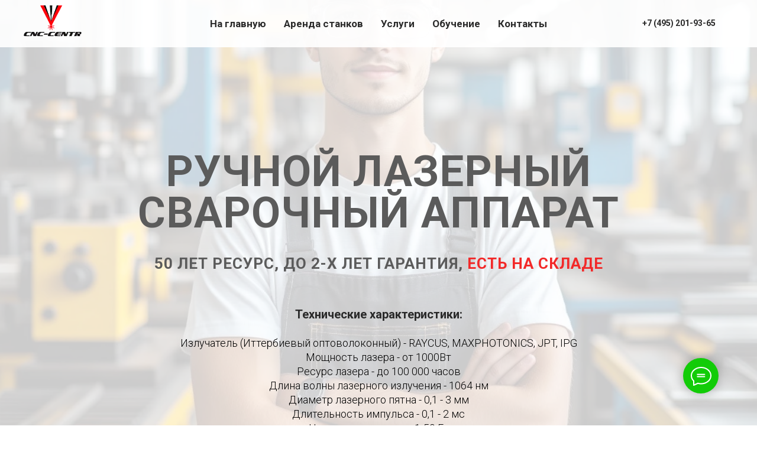

--- FILE ---
content_type: text/html; charset=UTF-8
request_url: https://cnc-centr.ru/ruchnoj-lazernyj-svarochnyj-apparat
body_size: 29668
content:
<!DOCTYPE html> <html> <head> <meta charset="utf-8" /> <meta http-equiv="Content-Type" content="text/html; charset=utf-8" /> <meta name="viewport" content="width=device-width, initial-scale=1.0" /> <!--metatextblock--> <title>Ручной Лазерный Сварочный Аппарат</title> <meta name="description" content="Волоконный аппарат/станок ручной лазерной сварки SLS Fiber" /> <meta name="keywords" content="Ручной Лазерный Сварочный Аппарат, лазерный сварщик, лазерный сварщик купить, лазерный сварщик цена, лазерный станок, сварщик купить" /> <meta property="og:url" content="http://cnc-centr.ru/" /> <meta property="og:title" content="Ручной Лазерный Сварочный Аппарат" /> <meta property="og:description" content="Волоконный аппарат/станок ручной лазерной сварки SLS Fiber" /> <meta property="og:type" content="website" /> <meta property="og:image" content="https://static.tildacdn.com/tild3237-3761-4235-a361-656165326239/1.png" /> <link rel="canonical" href="https://cnc-centr.ru/volokonnyj-apparat-lazernoj-svarki"> <!--/metatextblock--> <meta name="format-detection" content="telephone=no" /> <meta http-equiv="x-dns-prefetch-control" content="on"> <link rel="dns-prefetch" href="https://ws.tildacdn.com"> <link rel="dns-prefetch" href="https://static.tildacdn.com"> <link rel="shortcut icon" href="https://static.tildacdn.com/tild3264-6238-4732-b761-616463323233/favicon-3.ico" type="image/x-icon" /> <link rel="apple-touch-icon" href="https://static.tildacdn.com/tild6434-3030-4334-b732-303362616365/photo_2021-09-07_163.png"> <link rel="apple-touch-icon" sizes="76x76" href="https://static.tildacdn.com/tild6434-3030-4334-b732-303362616365/photo_2021-09-07_163.png"> <link rel="apple-touch-icon" sizes="152x152" href="https://static.tildacdn.com/tild6434-3030-4334-b732-303362616365/photo_2021-09-07_163.png"> <link rel="apple-touch-startup-image" href="https://static.tildacdn.com/tild6434-3030-4334-b732-303362616365/photo_2021-09-07_163.png"> <meta name="msapplication-TileColor" content="#f5f5f5"> <meta name="msapplication-TileImage" content="https://static.tildacdn.com/tild3936-3766-4635-b239-383435616463/photo_2021-09-07_163.png"> <!-- Assets --> <script src="https://neo.tildacdn.com/js/tilda-fallback-1.0.min.js" async charset="utf-8"></script> <link rel="stylesheet" href="https://static.tildacdn.com/css/tilda-grid-3.0.min.css" type="text/css" media="all" onerror="this.loaderr='y';"/> <link rel="stylesheet" href="https://static.tildacdn.com/ws/project3977118/tilda-blocks-page26454233.min.css?t=1764606396" type="text/css" media="all" onerror="this.loaderr='y';" /> <link rel="preconnect" href="https://fonts.gstatic.com"> <link href="https://fonts.googleapis.com/css2?family=Roboto:wght@300;400;500;700&subset=latin,cyrillic" rel="stylesheet"> <link rel="stylesheet" href="https://static.tildacdn.com/css/tilda-cover-1.0.min.css" type="text/css" media="all" onerror="this.loaderr='y';" /> <link rel="stylesheet" href="https://static.tildacdn.com/css/tilda-forms-1.0.min.css" type="text/css" media="all" onerror="this.loaderr='y';" /> <link rel="stylesheet" href="https://static.tildacdn.com/css/tilda-popup-1.1.min.css" type="text/css" media="print" onload="this.media='all';" onerror="this.loaderr='y';" /> <noscript><link rel="stylesheet" href="https://static.tildacdn.com/css/tilda-popup-1.1.min.css" type="text/css" media="all" /></noscript> <link rel="stylesheet" href="https://static.tildacdn.com/css/tilda-slds-1.4.min.css" type="text/css" media="print" onload="this.media='all';" onerror="this.loaderr='y';" /> <noscript><link rel="stylesheet" href="https://static.tildacdn.com/css/tilda-slds-1.4.min.css" type="text/css" media="all" /></noscript> <link rel="stylesheet" href="https://static.tildacdn.com/css/tilda-zoom-2.0.min.css" type="text/css" media="print" onload="this.media='all';" onerror="this.loaderr='y';" /> <noscript><link rel="stylesheet" href="https://static.tildacdn.com/css/tilda-zoom-2.0.min.css" type="text/css" media="all" /></noscript> <script nomodule src="https://static.tildacdn.com/js/tilda-polyfill-1.0.min.js" charset="utf-8"></script> <script type="text/javascript">function t_onReady(func) {if(document.readyState!='loading') {func();} else {document.addEventListener('DOMContentLoaded',func);}}
function t_onFuncLoad(funcName,okFunc,time) {if(typeof window[funcName]==='function') {okFunc();} else {setTimeout(function() {t_onFuncLoad(funcName,okFunc,time);},(time||100));}}function t_throttle(fn,threshhold,scope) {return function() {fn.apply(scope||this,arguments);};}function t396_initialScale(t){var e=document.getElementById("rec"+t);if(e){var i=e.querySelector(".t396__artboard");if(i){window.tn_scale_initial_window_width||(window.tn_scale_initial_window_width=document.documentElement.clientWidth);var a=window.tn_scale_initial_window_width,r=[],n,l=i.getAttribute("data-artboard-screens");if(l){l=l.split(",");for(var o=0;o<l.length;o++)r[o]=parseInt(l[o],10)}else r=[320,480,640,960,1200];for(var o=0;o<r.length;o++){var d=r[o];a>=d&&(n=d)}var _="edit"===window.allrecords.getAttribute("data-tilda-mode"),c="center"===t396_getFieldValue(i,"valign",n,r),s="grid"===t396_getFieldValue(i,"upscale",n,r),w=t396_getFieldValue(i,"height_vh",n,r),g=t396_getFieldValue(i,"height",n,r),u=!!window.opr&&!!window.opr.addons||!!window.opera||-1!==navigator.userAgent.indexOf(" OPR/");if(!_&&c&&!s&&!w&&g&&!u){var h=parseFloat((a/n).toFixed(3)),f=[i,i.querySelector(".t396__carrier"),i.querySelector(".t396__filter")],v=Math.floor(parseInt(g,10)*h)+"px",p;i.style.setProperty("--initial-scale-height",v);for(var o=0;o<f.length;o++)f[o].style.setProperty("height","var(--initial-scale-height)");t396_scaleInitial__getElementsToScale(i).forEach((function(t){t.style.zoom=h}))}}}}function t396_scaleInitial__getElementsToScale(t){return t?Array.prototype.slice.call(t.children).filter((function(t){return t&&(t.classList.contains("t396__elem")||t.classList.contains("t396__group"))})):[]}function t396_getFieldValue(t,e,i,a){var r,n=a[a.length-1];if(!(r=i===n?t.getAttribute("data-artboard-"+e):t.getAttribute("data-artboard-"+e+"-res-"+i)))for(var l=0;l<a.length;l++){var o=a[l];if(!(o<=i)&&(r=o===n?t.getAttribute("data-artboard-"+e):t.getAttribute("data-artboard-"+e+"-res-"+o)))break}return r}window.TN_SCALE_INITIAL_VER="1.0",window.tn_scale_initial_window_width=null;if(navigator.userAgent.indexOf('Android')!==-1) {var l=document.createElement('link');l.rel='stylesheet';l.href='https://static.tildacdn.com/css/fonts-arial.css';l.media='all';document.getElementsByTagName('head')[0].appendChild(l);}</script> <script src="https://static.tildacdn.com/js/jquery-1.10.2.min.js" charset="utf-8" onerror="this.loaderr='y';"></script> <script src="https://static.tildacdn.com/js/tilda-scripts-3.0.min.js" charset="utf-8" defer onerror="this.loaderr='y';"></script> <script src="https://static.tildacdn.com/ws/project3977118/tilda-blocks-page26454233.min.js?t=1764606396" charset="utf-8" async onerror="this.loaderr='y';"></script> <script src="https://static.tildacdn.com/js/tilda-lazyload-1.0.min.js" charset="utf-8" async onerror="this.loaderr='y';"></script> <script src="https://static.tildacdn.com/js/tilda-cover-1.0.min.js" charset="utf-8" async onerror="this.loaderr='y';"></script> <script src="https://static.tildacdn.com/js/tilda-menu-1.0.min.js" charset="utf-8" async onerror="this.loaderr='y';"></script> <script src="https://static.tildacdn.com/js/tilda-zero-1.1.min.js" charset="utf-8" async onerror="this.loaderr='y';"></script> <script src="https://static.tildacdn.com/js/tilda-forms-1.0.min.js" charset="utf-8" async onerror="this.loaderr='y';"></script> <script src="https://static.tildacdn.com/js/tilda-popup-1.0.min.js" charset="utf-8" async onerror="this.loaderr='y';"></script> <script src="https://static.tildacdn.com/js/tilda-slds-1.4.min.js" charset="utf-8" async onerror="this.loaderr='y';"></script> <script src="https://static.tildacdn.com/js/hammer.min.js" charset="utf-8" async onerror="this.loaderr='y';"></script> <script src="https://static.tildacdn.com/js/tilda-map-1.0.min.js" charset="utf-8" async onerror="this.loaderr='y';"></script> <script src="https://static.tildacdn.com/js/tilda-zoom-2.0.min.js" charset="utf-8" async onerror="this.loaderr='y';"></script> <script src="https://static.tildacdn.com/js/tilda-zero-scale-1.0.min.js" charset="utf-8" async onerror="this.loaderr='y';"></script> <script src="https://static.tildacdn.com/js/tilda-skiplink-1.0.min.js" charset="utf-8" async onerror="this.loaderr='y';"></script> <script src="https://static.tildacdn.com/js/tilda-events-1.0.min.js" charset="utf-8" async onerror="this.loaderr='y';"></script> <!-- nominify begin --><!-- Roistat Counter Start --> <script>
(function(w, d, s, h, id) {
    w.roistatProjectId = id; w.roistatHost = h;
    var p = d.location.protocol == "https:" ? "https://" : "http://";
    var u = /^.*roistat_visit=[^;]+(.*)?$/.test(d.cookie) ? "/dist/module.js" : "/api/site/1.0/"+id+"/init?referrer="+encodeURIComponent(d.location.href);
    var js = d.createElement(s); js.charset="UTF-8"; js.async = 1; js.src = p+h+u; var js2 = d.getElementsByTagName(s)[0]; js2.parentNode.insertBefore(js, js2);
})(window, document, 'script', 'cloud.roistat.com', 'd49bf80a8abdf297f6dd0bc062bbc789');
</script> <!-- Roistat Counter End --> <meta name="yandex-verification" content="13c8027631b8ec3a" /> <!-- Yandex.Metrika counter --> <script type="text/javascript" >
   (function(m,e,t,r,i,k,a){m[i]=m[i]||function(){(m[i].a=m[i].a||[]).push(arguments)};
   m[i].l=1*new Date();k=e.createElement(t),a=e.getElementsByTagName(t)[0],k.async=1,k.src=r,a.parentNode.insertBefore(k,a)})
   (window, document, "script", "https://mc.yandex.ru/metrika/tag.js", "ym");

   ym(82219951, "init", {
        clickmap:true,
        trackLinks:true,
        accurateTrackBounce:true
   });
</script> <noscript><div><img src="https://mc.yandex.ru/watch/82219951" style="position:absolute; left:-9999px;" alt="" /></div></noscript> <!-- /Yandex.Metrika counter --> <script src="//cdn.callibri.ru/callibri.js" type="text/javascript" charset="utf-8"></script> <!-- Begin LeadBack code {literal} --> <script>
    var _emv = _emv || [];
    _emv['campaign'] = 'a1d2a5b05d0939982164e108';

    (function() {
        var em = document.createElement('script'); em.type = 'text/javascript'; em.async = true;
        em.src = ('https:' == document.location.protocol ? 'https://' : 'http://') + 'leadback.ru/js/leadback.js';
        var s = document.getElementsByTagName('script')[0]; s.parentNode.insertBefore(em, s);
    })();
</script> <!-- End LeadBack code {/literal} --> <meta name="zen-verification" content="Ytyg5IUWTjeFmcQviVfQ9C1j7vQpId7HlRQ7wee6ACKANcSISfk2buL7lprLgyKJ" /> <script src="https://dmp.one/sync" async charset="UTF-8"></script> <!-- BEGIN TILDA INTEGRATION WITH ROISTAT --> <script>
$(function(){
    $("form").each(function(){
        $(this).append('<input type="hidden" name="roistat_url" value="' + window.location.href + '">');
    });
});
</script> <!-- END TILDA INTEGRATION WITH ROISTAT --> <!-- Yandex.Metrika counter --> <script type="text/javascript" >
   (function(m,e,t,r,i,k,a){m[i]=m[i]function(){(m[i].a=m[i].a[]).push(arguments)};
   m[i].l=1*new Date();
   for (var j = 0; j < document.scripts.length; j++) {if (document.scripts[j].src === r) { return; }}
   k=e.createElement(t),a=e.getElementsByTagName(t)[0],k.async=1,k.src=r,a.parentNode.insertBefore(k,a)})
   (window, document, "script", "https://mc.yandex.ru/metrika/tag.js", "ym");

   ym(82219951, "init", {
        clickmap:true,
        trackLinks:true,
        accurateTrackBounce:true,
        webvisor:true
   });
</script> <noscript><div><img src="https://mc.yandex.ru/watch/82219951" style="position:absolute; left:-9999px;" alt="" /></div></noscript> <!-- /Yandex.Metrika counter --> <script src="//cdn.callibri.ru/callibri.js" type="text/javascript" charset="utf-8" defer></script><!-- nominify end --><script type="text/javascript">window.dataLayer=window.dataLayer||[];</script> <!-- Google Tag Manager --> <script type="text/javascript">(function(w,d,s,l,i){w[l]=w[l]||[];w[l].push({'gtm.start':new Date().getTime(),event:'gtm.js'});var f=d.getElementsByTagName(s)[0],j=d.createElement(s),dl=l!='dataLayer'?'&l='+l:'';j.async=true;j.src='https://www.googletagmanager.com/gtm.js?id='+i+dl;f.parentNode.insertBefore(j,f);})(window,document,'script','dataLayer','GTM-W9283WV');</script> <!-- End Google Tag Manager --> <script type="text/javascript">(function() {if((/bot|google|yandex|baidu|bing|msn|duckduckbot|teoma|slurp|crawler|spider|robot|crawling|facebook/i.test(navigator.userAgent))===false&&typeof(sessionStorage)!='undefined'&&sessionStorage.getItem('visited')!=='y'&&document.visibilityState){var style=document.createElement('style');style.type='text/css';style.innerHTML='@media screen and (min-width: 980px) {.t-records {opacity: 0;}.t-records_animated {-webkit-transition: opacity ease-in-out .2s;-moz-transition: opacity ease-in-out .2s;-o-transition: opacity ease-in-out .2s;transition: opacity ease-in-out .2s;}.t-records.t-records_visible {opacity: 1;}}';document.getElementsByTagName('head')[0].appendChild(style);function t_setvisRecs(){var alr=document.querySelectorAll('.t-records');Array.prototype.forEach.call(alr,function(el) {el.classList.add("t-records_animated");});setTimeout(function() {Array.prototype.forEach.call(alr,function(el) {el.classList.add("t-records_visible");});sessionStorage.setItem("visited","y");},400);}
document.addEventListener('DOMContentLoaded',t_setvisRecs);}})();</script></head> <body class="t-body" style="margin:0;"> <!--allrecords--> <div id="allrecords" class="t-records" data-hook="blocks-collection-content-node" data-tilda-project-id="3977118" data-tilda-page-id="26454233" data-tilda-page-alias="ruchnoj-lazernyj-svarochnyj-apparat" data-tilda-formskey="6fd3388608cc45886fea22fb5409a2c0" data-tilda-lazy="yes" data-tilda-root-zone="com" data-tilda-project-headcode="yes" data-tilda-project-country="RU"> <!--header--> <header id="t-header" class="t-records" data-hook="blocks-collection-content-node" data-tilda-project-id="3977118" data-tilda-page-id="21311097" data-tilda-formskey="6fd3388608cc45886fea22fb5409a2c0" data-tilda-lazy="yes" data-tilda-root-zone="com" data-tilda-project-headcode="yes" data-tilda-project-country="RU"> <div id="rec344226658" class="r t-rec" style=" " data-animationappear="off" data-record-type="257"> <!-- T228 --> <div id="nav344226658marker"></div> <div class="tmenu-mobile"> <div class="tmenu-mobile__container"> <div class="tmenu-mobile__text t-name t-name_md" field="menu_mob_title">&nbsp;</div> <button type="button"
class="t-menuburger t-menuburger_first "
aria-label="Навигационное меню"
aria-expanded="false"> <span style="background-color:#333333;"></span> <span style="background-color:#333333;"></span> <span style="background-color:#333333;"></span> <span style="background-color:#333333;"></span> </button> <script>function t_menuburger_init(recid) {var rec=document.querySelector('#rec' + recid);if(!rec) return;var burger=rec.querySelector('.t-menuburger');if(!burger) return;var isSecondStyle=burger.classList.contains('t-menuburger_second');if(isSecondStyle&&!window.isMobile&&!('ontouchend' in document)) {burger.addEventListener('mouseenter',function() {if(burger.classList.contains('t-menuburger-opened')) return;burger.classList.remove('t-menuburger-unhovered');burger.classList.add('t-menuburger-hovered');});burger.addEventListener('mouseleave',function() {if(burger.classList.contains('t-menuburger-opened')) return;burger.classList.remove('t-menuburger-hovered');burger.classList.add('t-menuburger-unhovered');setTimeout(function() {burger.classList.remove('t-menuburger-unhovered');},300);});}
burger.addEventListener('click',function() {if(!burger.closest('.tmenu-mobile')&&!burger.closest('.t450__burger_container')&&!burger.closest('.t466__container')&&!burger.closest('.t204__burger')&&!burger.closest('.t199__js__menu-toggler')) {burger.classList.toggle('t-menuburger-opened');burger.classList.remove('t-menuburger-unhovered');}});var menu=rec.querySelector('[data-menu="yes"]');if(!menu) return;var menuLinks=menu.querySelectorAll('.t-menu__link-item');var submenuClassList=['t978__menu-link_hook','t978__tm-link','t966__tm-link','t794__tm-link','t-menusub__target-link'];Array.prototype.forEach.call(menuLinks,function(link) {link.addEventListener('click',function() {var isSubmenuHook=submenuClassList.some(function(submenuClass) {return link.classList.contains(submenuClass);});if(isSubmenuHook) return;burger.classList.remove('t-menuburger-opened');});});menu.addEventListener('clickedAnchorInTooltipMenu',function() {burger.classList.remove('t-menuburger-opened');});}
t_onReady(function() {t_onFuncLoad('t_menuburger_init',function(){t_menuburger_init('344226658');});});</script> <style>.t-menuburger{position:relative;flex-shrink:0;width:28px;height:20px;padding:0;border:none;background-color:transparent;outline:none;-webkit-transform:rotate(0deg);transform:rotate(0deg);transition:transform .5s ease-in-out;cursor:pointer;z-index:999;}.t-menuburger span{display:block;position:absolute;width:100%;opacity:1;left:0;-webkit-transform:rotate(0deg);transform:rotate(0deg);transition:.25s ease-in-out;height:3px;background-color:#000;}.t-menuburger span:nth-child(1){top:0px;}.t-menuburger span:nth-child(2),.t-menuburger span:nth-child(3){top:8px;}.t-menuburger span:nth-child(4){top:16px;}.t-menuburger__big{width:42px;height:32px;}.t-menuburger__big span{height:5px;}.t-menuburger__big span:nth-child(2),.t-menuburger__big span:nth-child(3){top:13px;}.t-menuburger__big span:nth-child(4){top:26px;}.t-menuburger__small{width:22px;height:14px;}.t-menuburger__small span{height:2px;}.t-menuburger__small span:nth-child(2),.t-menuburger__small span:nth-child(3){top:6px;}.t-menuburger__small span:nth-child(4){top:12px;}.t-menuburger-opened span:nth-child(1){top:8px;width:0%;left:50%;}.t-menuburger-opened span:nth-child(2){-webkit-transform:rotate(45deg);transform:rotate(45deg);}.t-menuburger-opened span:nth-child(3){-webkit-transform:rotate(-45deg);transform:rotate(-45deg);}.t-menuburger-opened span:nth-child(4){top:8px;width:0%;left:50%;}.t-menuburger-opened.t-menuburger__big span:nth-child(1){top:6px;}.t-menuburger-opened.t-menuburger__big span:nth-child(4){top:18px;}.t-menuburger-opened.t-menuburger__small span:nth-child(1),.t-menuburger-opened.t-menuburger__small span:nth-child(4){top:6px;}@media (hover),(min-width:0\0){.t-menuburger_first:hover span:nth-child(1){transform:translateY(1px);}.t-menuburger_first:hover span:nth-child(4){transform:translateY(-1px);}.t-menuburger_first.t-menuburger__big:hover span:nth-child(1){transform:translateY(3px);}.t-menuburger_first.t-menuburger__big:hover span:nth-child(4){transform:translateY(-3px);}}.t-menuburger_second span:nth-child(2),.t-menuburger_second span:nth-child(3){width:80%;left:20%;right:0;}@media (hover),(min-width:0\0){.t-menuburger_second.t-menuburger-hovered span:nth-child(2),.t-menuburger_second.t-menuburger-hovered span:nth-child(3){animation:t-menuburger-anim 0.3s ease-out normal forwards;}.t-menuburger_second.t-menuburger-unhovered span:nth-child(2),.t-menuburger_second.t-menuburger-unhovered span:nth-child(3){animation:t-menuburger-anim2 0.3s ease-out normal forwards;}}.t-menuburger_second.t-menuburger-opened span:nth-child(2),.t-menuburger_second.t-menuburger-opened span:nth-child(3){left:0;right:0;width:100%!important;}.t-menuburger_third span:nth-child(4){width:70%;left:unset;right:0;}@media (hover),(min-width:0\0){.t-menuburger_third:not(.t-menuburger-opened):hover span:nth-child(4){width:100%;}}.t-menuburger_third.t-menuburger-opened span:nth-child(4){width:0!important;right:50%;}.t-menuburger_fourth{height:12px;}.t-menuburger_fourth.t-menuburger__small{height:8px;}.t-menuburger_fourth.t-menuburger__big{height:18px;}.t-menuburger_fourth span:nth-child(2),.t-menuburger_fourth span:nth-child(3){top:4px;opacity:0;}.t-menuburger_fourth span:nth-child(4){top:8px;}.t-menuburger_fourth.t-menuburger__small span:nth-child(2),.t-menuburger_fourth.t-menuburger__small span:nth-child(3){top:3px;}.t-menuburger_fourth.t-menuburger__small span:nth-child(4){top:6px;}.t-menuburger_fourth.t-menuburger__small span:nth-child(2),.t-menuburger_fourth.t-menuburger__small span:nth-child(3){top:3px;}.t-menuburger_fourth.t-menuburger__small span:nth-child(4){top:6px;}.t-menuburger_fourth.t-menuburger__big span:nth-child(2),.t-menuburger_fourth.t-menuburger__big span:nth-child(3){top:6px;}.t-menuburger_fourth.t-menuburger__big span:nth-child(4){top:12px;}@media (hover),(min-width:0\0){.t-menuburger_fourth:not(.t-menuburger-opened):hover span:nth-child(1){transform:translateY(1px);}.t-menuburger_fourth:not(.t-menuburger-opened):hover span:nth-child(4){transform:translateY(-1px);}.t-menuburger_fourth.t-menuburger__big:not(.t-menuburger-opened):hover span:nth-child(1){transform:translateY(3px);}.t-menuburger_fourth.t-menuburger__big:not(.t-menuburger-opened):hover span:nth-child(4){transform:translateY(-3px);}}.t-menuburger_fourth.t-menuburger-opened span:nth-child(1),.t-menuburger_fourth.t-menuburger-opened span:nth-child(4){top:4px;}.t-menuburger_fourth.t-menuburger-opened span:nth-child(2),.t-menuburger_fourth.t-menuburger-opened span:nth-child(3){opacity:1;}@keyframes t-menuburger-anim{0%{width:80%;left:20%;right:0;}50%{width:100%;left:0;right:0;}100%{width:80%;left:0;right:20%;}}@keyframes t-menuburger-anim2{0%{width:80%;left:0;}50%{width:100%;right:0;left:0;}100%{width:80%;left:20%;right:0;}}</style> </div> </div> <style>.tmenu-mobile{background-color:#111;display:none;width:100%;top:0;z-index:990;}.tmenu-mobile_positionfixed{position:fixed;}.tmenu-mobile__text{color:#fff;}.tmenu-mobile__container{min-height:64px;padding:20px;position:relative;box-sizing:border-box;display:-webkit-flex;display:-ms-flexbox;display:flex;-webkit-align-items:center;-ms-flex-align:center;align-items:center;-webkit-justify-content:space-between;-ms-flex-pack:justify;justify-content:space-between;}.tmenu-mobile__list{display:block;}.tmenu-mobile__burgerlogo{display:inline-block;font-size:24px;font-weight:400;white-space:nowrap;vertical-align:middle;}.tmenu-mobile__imglogo{height:auto;display:block;max-width:300px!important;box-sizing:border-box;padding:0;margin:0 auto;}@media screen and (max-width:980px){.tmenu-mobile__menucontent_hidden{display:none;height:100%;}.tmenu-mobile{display:block;}}@media screen and (max-width:980px){#rec344226658 .tmenu-mobile{background-color:#ffffff;}#rec344226658 .t-menuburger{-webkit-order:1;-ms-flex-order:1;order:1;}}</style> <style> #rec344226658 .tmenu-mobile__burgerlogo a{color:#ffffff;}</style> <style> #rec344226658 .tmenu-mobile__burgerlogo__title{color:#ffffff;}</style> <div id="nav344226658" class="t228 t228__positionfixed tmenu-mobile__menucontent_hidden" style="background-color: rgba(255,255,255,0.90); " data-bgcolor-hex="#ffffff" data-bgcolor-rgba="rgba(255,255,255,0.90)" data-navmarker="nav344226658marker" data-appearoffset="" data-bgopacity-two="" data-menushadow="" data-menushadow-css="" data-bgopacity="0.90" data-menu-items-align="center" data-menu="yes"> <div class="t228__maincontainer " style=""> <div class="t228__padding40px"></div> <div class="t228__leftside"> <div class="t228__leftcontainer"> <a href="https://cnc-centr.ru" class="t228__imgwrapper"> <img class="t228__imglogo t228__imglogomobile"
src="https://static.tildacdn.com/tild3334-3431-4066-b066-663966663662/-PhotoRoom_1.png"
imgfield="img"
style="max-width: 100px; width: 100px; min-width: 100px; height: auto; display: block;"
alt="ТД БУЛАТ"> </a> </div> </div> <div class="t228__centerside "> <nav class="t228__centercontainer"> <ul role="list" class="t228__list t-menu__list t228__list_hidden"> <li class="t228__list_item"
style="padding:0 15px 0 0;"> <a class="t-menu__link-item"
href="/" data-menu-submenu-hook="" data-menu-item-number="1">
На главную
</a> </li> <li class="t228__list_item"
style="padding:0 15px;"> <a class="t-menu__link-item"
href="/oborudovanie/lazernyy-graver-po-metallu/arenda-lazernogo-gravera-po-metallu/" data-menu-submenu-hook="" data-menu-item-number="2">
Аренда станков
</a> </li> <li class="t228__list_item"
style="padding:0 15px;"> <a class="t-menu__link-item"
href="/uslugi/uslugi-po-lazernoy-metalloobrabotke/" data-menu-submenu-hook="" data-menu-item-number="3">
Услуги
</a> </li> <li class="t228__list_item"
style="padding:0 15px;"> <a class="t-menu__link-item"
href="/kursy-operatora-chpu-stankov/" data-menu-submenu-hook="" data-menu-item-number="4">
Обучение
</a> </li> <li class="t228__list_item"
style="padding:0 0 0 15px;"> <a class="t-menu__link-item"
href="/contacts/" data-menu-submenu-hook="" data-menu-item-number="5">
Контакты
</a> </li> </ul> </nav> </div> <div class="t228__rightside"> <div class="t228__rightcontainer"> <div class="t228__right_buttons"> <div class="t228__right_buttons_wrap"> <div class="t228__right_buttons_but"> <a
class="t-btn t-btnflex t-btnflex_type_button t-btnflex_sm"
href="tel:+74952019365"> <span class="t-btnflex__text">+7 (495) 201-93-65</span> <style>#rec344226658 .t-btnflex.t-btnflex_type_button {color:#2a2a2a;--border-width:0px;border-style:none !important;border-radius:20px;box-shadow:none !important;transition-duration:0.2s;transition-property:background-color,color,border-color,box-shadow,opacity,transform,gap;transition-timing-function:ease-in-out;}</style> </a> </div> </div> </div> </div> </div> <div class="t228__padding40px"> </div> </div> </div> <style>@media screen and (max-width:980px){#rec344226658 .t228__leftcontainer{padding:20px;}#rec344226658 .t228__imglogo{padding:20px 0;}#rec344226658 .t228{position:static;}}</style> <script>window.addEventListener('load',function() {t_onFuncLoad('t228_setWidth',function() {t228_setWidth('344226658');});});window.addEventListener('resize',t_throttle(function() {t_onFuncLoad('t228_setWidth',function() {t228_setWidth('344226658');});t_onFuncLoad('t_menu__setBGcolor',function() {t_menu__setBGcolor('344226658','.t228');});}));t_onReady(function() {t_onFuncLoad('t_menu__highlightActiveLinks',function() {t_menu__highlightActiveLinks('.t228__list_item a');});t_onFuncLoad('t_menu__findAnchorLinks',function() {t_menu__findAnchorLinks('344226658','.t228__list_item a');});t_onFuncLoad('t228__init',function() {t228__init('344226658');});t_onFuncLoad('t_menu__setBGcolor',function() {t_menu__setBGcolor('344226658','.t228');});t_onFuncLoad('t_menu__interactFromKeyboard',function() {t_menu__interactFromKeyboard('344226658');});t_onFuncLoad('t228_setWidth',function() {t228_setWidth('344226658');});t_onFuncLoad('t_menu__createMobileMenu',function() {t_menu__createMobileMenu('344226658','.t228');});});</script> <style>#rec344226658 .t-menu__link-item{}@supports (overflow:-webkit-marquee) and (justify-content:inherit){#rec344226658 .t-menu__link-item,#rec344226658 .t-menu__link-item.t-active{opacity:1 !important;}}</style> <style> #rec344226658 .t228__leftcontainer a{color:#ffffff;}#rec344226658 a.t-menu__link-item{font-size:17px;color:#2a2a2a;font-weight:600;}#rec344226658 .t228__right_langs_lang a{font-size:17px;color:#2a2a2a;font-weight:600;}</style> <style> #rec344226658 .t228__logo{color:#ffffff;}</style> </div> </header> <!--/header--> <div id="rec426973075" class="r t-rec t-rec_pt_0 t-rec_pb_0" style="padding-top:0px;padding-bottom:0px; " data-animationappear="off" data-record-type="205"> <!-- cover --> <div class="t-cover" id="recorddiv426973075"bgimgfield="img"style="height:140vh;background-image:url('https://thb.tildacdn.com/tild6136-3539-4334-b764-333839383764/-/resize/20x/____.jpeg');"> <div class="t-cover__carrier" id="coverCarry426973075"data-content-cover-id="426973075"data-content-cover-bg="https://static.tildacdn.com/tild6136-3539-4334-b764-333839383764/____.jpeg"data-display-changed="true"data-content-cover-height="140vh"data-content-cover-parallax="fixed"data-content-use-image-for-mobile-cover=""style="height:140vh; "itemscope itemtype="http://schema.org/ImageObject"><meta itemprop="image" content="https://static.tildacdn.com/tild6136-3539-4334-b764-333839383764/____.jpeg"></div> <div class="t-cover__filter" style="height:140vh;background-image: linear-gradient(to bottom, rgba(255,255,255,0.80), rgba(255,255,255,0.80));"></div> <div class="t-container"> <div class="t-width t-width_10" style="margin:0 auto;"> <div class="t-cover__wrapper t-valign_middle" style="height:140vh; position: relative;z-index:1;"> <div class="t182"> <div data-hook-content="covercontent"> <div class="t182__wrapper"> <div class="t182__content-wrapper"> <h1 class="t182__title t-title t-title_xl" field="title"><div style="line-height: 70px;" data-customstyle="yes"><br /><span style="color: rgb(91, 91, 91);">Ручной Лазерный Сварочный Аппарат </span><br /><span style="font-size: 26px; color: rgb(91, 91, 91);">50 ЛЕТ РЕСУРС, ДО 2-х ЛЕТ ГАРАНТИЯ,</span><span style="font-size: 26px;"> </span><span style="font-size: 26px; color: rgb(242, 41, 41);">ЕСТЬ НА СКЛАДЕ</span></div></h1> <div class="t182__descr t-descr t-descr_lg" field="descr"><div style="font-size: 18px; line-height: 24px; text-align: center;" data-customstyle="yes"><strong style="font-size: 20px; color: rgb(42, 42, 42);">Технические характеристики:</strong><br /><br /><span style="color: rgb(0, 0, 0);">Излучатель (Иттербиевый оптоволоконный) - RAYCUS, MAXPHOTONICS, JPT, IPG</span><br /><span style="color: rgb(0, 0, 0);">Мощность лазера - от 1000Вт</span><br /><span style="color: rgb(0, 0, 0);">Ресурс лазера - до 100 000 часов</span><br /><span style="color: rgb(0, 0, 0);">Длина волны лазерного излучения - 1064 нм</span><br /><span style="color: rgb(0, 0, 0);">Диаметр лазерного пятна - 0,1 - 3 мм</span><br /><span style="color: rgb(0, 0, 0);">Длительность импульса - 0,1 - 2 мс</span><br /><span style="color: rgb(0, 0, 0);">Частота импульсов - 1-50 Гц</span><br /><span style="color: rgb(0, 0, 0);">Тип охлаждения - водяное</span><br /><span style="color: rgb(0, 0, 0);">Потребляемая мощность - 6 - 12кВт (в зависимости от мощности источника излучения)</span><br /><span style="color: rgb(0, 0, 0);">Размеры установки - 1000х480х1080мм</span><br /><span style="color: rgb(0, 0, 0);">Вес - до 150кг</span><br /><br /><span style="color: rgb(249, 0, 56); font-weight: 600;">СКИДКА 5%</span><span style="font-weight: 600;"> </span><span style="font-weight: 600; color: rgb(42, 42, 42);">ПРИ ЗАЯВКЕ С САЙТА + ОБУЧЕНИЕ</span></div></div> <div class="t182__buttons"> <a
class="t-btn t-btnflex t-btnflex_type_button t-btnflex_md js-click-stat"
href="#popup:myformLanding" data-tilda-event-name="/tilda/click/rec426973075/button1"> <span class="t-btnflex__text">УЗНАТЬ КОМПЛЕКТАЦИИ И ЦЕНЫ</span> <style>#rec426973075 .t-btnflex.t-btnflex_type_button {color:#212121;background-color:#ffffff;border-style:solid !important;border-color:#f22929 !important;--border-width:2px;border-radius:0px;box-shadow:none !important;white-space:normal;transition-duration:0.2s;transition-property:background-color,color,border-color,box-shadow,opacity,transform,gap;transition-timing-function:ease-in-out;}</style> </a> <a
class="t-btn t-btnflex t-btnflex_type_button2 t-btnflex_md js-click-stat"
href="#popup:myformLandingWA" data-tilda-event-name="/tilda/click/rec426973075/button2"> <span class="t-btnflex__text">ПОЛУЧИТЬ ИНФОРМАЦИЮ В WhatsApp</span> <style>#rec426973075 .t-btnflex.t-btnflex_type_button2 {color:#212121;background-color:#ffffff;border-style:solid !important;border-color:#12cc08 !important;--border-width:2px;border-radius:0px;box-shadow:none !important;white-space:normal;transition-duration:0.2s;transition-property:background-color,color,border-color,box-shadow,opacity,transform,gap;transition-timing-function:ease-in-out;}</style> </a> </div> </div> </div> </div> </div> </div> </div> </div> </div> <style> #rec426973075 .t182__title{text-transform:uppercase;}</style> </div> <div id="rec426973076" class="r t-rec t-rec_pt_0" style="padding-top:0px; " data-animationappear="off" data-record-type="825"> <!-- t825 --> <div class="t825"> <div class="t825__btn"
style=""> <button type="button" class="t825__btn_wrapper " style="background:#12cc08;"> <svg role="presentation" class="t825__icon" width="35" height="32" viewBox="0 0 35 32" fill="none" xmlns="http://www.w3.org/2000/svg"> <path stroke="#ffffff" stroke-width="2" stroke-miterlimit="10" stroke-linecap="round" stroke-linejoin="round" fill="none" d="M11.2667 12.6981H23.3667M11.2667 16.4717H23.3667M4.8104 23.5777C2.4311 21.1909 1 18.1215 1 14.7736C1 7.16679 8.38723 1 17.5 1C26.6128 1 34 7.16679 34 14.7736C34 22.3804 26.6128 28.5472 17.5 28.5472C15.6278 28.5472 13.8286 28.2868 12.1511 27.8072L12 27.7925L5.03333 31V23.8219L4.8104 23.5777Z" /> </svg> <svg role="presentation" class="t825__icon-close" width="16px" height="16px" viewBox="0 0 23 23" version="1.1" xmlns="http://www.w3.org/2000/svg" xmlns:xlink="http://www.w3.org/1999/xlink"> <g stroke="none" stroke-width="1" fill="#000" fill-rule="evenodd"> <rect transform="translate(11.313708, 11.313708) rotate(-45.000000) translate(-11.313708, -11.313708)" x="10.3137085" y="-3.6862915" width="2" height="30"></rect> <rect transform="translate(11.313708, 11.313708) rotate(-315.000000) translate(-11.313708, -11.313708)" x="10.3137085" y="-3.6862915" width="2" height="30"></rect> </g> </svg> </button> </div> <div class="t825__popup"> <div class="t825__popup-container" style=""> <div class="t825__mobile-top-panel"> <div class="t825__mobile-top-panel_wrapper"> <button type="button" class="t825__mobile-close"> <svg role="presentation" class="t825__mobile-icon-close" width="16" height="16" viewBox="0 0 23 23" xmlns="http://www.w3.org/2000/svg"> <g fill="#fff" fill-rule="evenodd"> <path d="M0 1.414 1.415 0l21.213 21.213-1.414 1.414z"/> <path d="m21.213 0 1.414 1.415L1.414 22.628 0 21.214z"/> </g> </svg> </button> </div> </div> <div class="t825__wrapper" style=""> <div class="t825__text-wrapper"> <div class="t825__title t-name t-name_xl">Свяжитесь с нами</div> </div> <div class="t825__messenger-wrapper"> <!-- new soclinks --> <div class="t825__messenger-block "><a href="https://t.me/anton_kuzminykh" class="t825__messenger t825__telegram t-name t-name_lg" target="_blank" rel="nofollow noopener"><svg class="t-sociallinks__svg" role="presentation" width=62px height=62px viewBox="0 0 100 100" fill="none"
xmlns="http://www.w3.org/2000/svg"> <path fill-rule="evenodd" clip-rule="evenodd"
d="M50 100c27.614 0 50-22.386 50-50S77.614 0 50 0 0 22.386 0 50s22.386 50 50 50Zm21.977-68.056c.386-4.38-4.24-2.576-4.24-2.576-3.415 1.414-6.937 2.85-10.497 4.302-11.04 4.503-22.444 9.155-32.159 13.734-5.268 1.932-2.184 3.864-2.184 3.864l8.351 2.577c3.855 1.16 5.91-.129 5.91-.129l17.988-12.238c6.424-4.38 4.882-.773 3.34.773l-13.49 12.882c-2.056 1.804-1.028 3.35-.129 4.123 2.55 2.249 8.82 6.364 11.557 8.16.712.467 1.185.778 1.292.858.642.515 4.111 2.834 6.424 2.319 2.313-.516 2.57-3.479 2.57-3.479l3.083-20.226c.462-3.511.993-6.886 1.417-9.582.4-2.546.705-4.485.767-5.362Z"
fill="#1d98dc" /> </svg></a><div class="t825__messenger-descr t-descr t-descr_xs">Telegram</div></div> <div class="t825__messenger-block "><a href="mailto:sales@cnc-centr.ru" class="t825__messenger t825__email t-name t-name_lg" target="_blank" rel="nofollow noopener"><svg class="t-sociallinks__svg" role="presentation" width=62px height=62px viewBox="0 0 100 100" fill="none" xmlns="http://www.w3.org/2000/svg"> <path fill-rule="evenodd" clip-rule="evenodd" d="M50 100C77.6142 100 100 77.6142 100 50C100 22.3858 77.6142 0 50 0C22.3858 0 0 22.3858 0 50C0 77.6142 22.3858 100 50 100ZM51.8276 49.2076L74.191 33.6901C73.4347 32.6649 72.2183 32 70.8466 32H29.1534C27.8336 32 26.6576 32.6156 25.8968 33.5752L47.5881 49.172C48.8512 50.0802 50.5494 50.0945 51.8276 49.2076ZM75 63.6709V37.6286L53.4668 52.57C51.1883 54.151 48.1611 54.1256 45.9095 52.5066L25 37.4719V63.6709C25 65.9648 26.8595 67.8243 29.1534 67.8243H70.8466C73.1405 67.8243 75 65.9648 75 63.6709Z" fill="#000"/> </svg></a><div class="t825__messenger-descr t-descr t-descr_xs">Mail</div></div> <div class="t825__messenger-block "><a href="tel:+74959466922" class="t825__messenger t825__phone t-name t-name_lg" target="_blank" rel="nofollow noopener"><svg class="t-sociallinks__svg" role="presentation" width=62px height=62px viewBox="0 0 100 100" fill="none"
xmlns="http://www.w3.org/2000/svg"> <path fill-rule="evenodd" clip-rule="evenodd"
d="M50 100C77.6142 100 100 77.6142 100 50C100 22.3858 77.6142 0 50 0C22.3858 0 0 22.3858 0 50C0 77.6142 22.3858 100 50 100ZM50.0089 29H51.618C56.4915 29.0061 61.1633 30.9461 64.6073 34.3938C68.0512 37.8415 69.9856 42.5151 69.9856 47.3879V48.9968C69.9338 49.5699 69.6689 50.1027 69.2433 50.49C68.8177 50.8772 68.2623 51.0908 67.6868 51.0884H67.5029C66.8966 51.0358 66.3359 50.745 65.9437 50.2796C65.5516 49.8143 65.36 49.2124 65.4109 48.6061V47.3879C65.4109 43.7303 63.9578 40.2225 61.3711 37.6362C58.7844 35.0499 55.2761 33.597 51.618 33.597H50.3997C49.79 33.6488 49.1847 33.4563 48.7169 33.0619C48.2492 32.6675 47.9573 32.1035 47.9054 31.4939C47.8536 30.8843 48.0461 30.279 48.4406 29.8114C48.835 29.3437 49.3992 29.0518 50.0089 29ZM56.889 49.0132C56.4579 48.5821 56.2157 47.9975 56.2157 47.3879C56.2157 46.1687 55.7313 44.9994 54.869 44.1373C54.0068 43.2752 52.8374 42.7909 51.618 42.7909C51.0083 42.7909 50.4236 42.5488 49.9925 42.1177C49.5614 41.6867 49.3192 41.102 49.3192 40.4924C49.3192 39.8828 49.5614 39.2982 49.9925 38.8672C50.4236 38.4361 51.0083 38.1939 51.618 38.1939C54.0568 38.1939 56.3956 39.1626 58.1201 40.8868C59.8445 42.611 60.8133 44.9495 60.8133 47.3879C60.8133 47.9975 60.5711 48.5821 60.14 49.0132C59.7089 49.4442 59.1242 49.6864 58.5145 49.6864C57.9048 49.6864 57.3201 49.4442 56.889 49.0132ZM66.4011 69.0663L66.401 69.0846C66.3999 69.5725 66.2967 70.0547 66.0981 70.5003C65.8998 70.9451 65.611 71.3435 65.2499 71.67C64.8674 72.0182 64.4123 72.2771 63.9176 72.428C63.4516 72.5702 62.9613 72.6132 62.4782 72.5546C58.2475 72.53 53.4102 70.5344 49.1802 68.1761C44.8871 65.7827 41.0444 62.915 38.8019 60.9903L38.7681 60.9613L38.7367 60.9299C32.3303 54.5198 28.2175 46.1735 27.0362 37.186C26.9623 36.6765 27.0018 36.157 27.1519 35.6645C27.3027 35.1695 27.5615 34.7142 27.9094 34.3314C28.2397 33.9658 28.6436 33.6742 29.0944 33.4757C29.5447 33.2775 30.0316 33.1766 30.5234 33.1796H37.4967C38.299 33.1636 39.0826 33.4244 39.7156 33.9184C40.3527 34.4156 40.7979 35.1184 40.9754 35.9071L41.0038 36.0335V36.1631C41.0038 36.4901 41.0787 36.795 41.1847 37.2268C41.2275 37.4012 41.2755 37.5965 41.3256 37.8221L41.326 37.8238C41.583 38.9896 41.925 40.1351 42.3491 41.251L42.7322 42.259L38.4899 44.26L38.4846 44.2625C38.204 44.3914 37.986 44.6263 37.8784 44.9157L37.8716 44.934L37.8642 44.952C37.7476 45.236 37.7476 45.5545 37.8642 45.8385L37.9144 45.9608L37.9359 46.0912C38.0802 46.9648 38.5603 48.0981 39.4062 49.4169C40.243 50.7215 41.3964 52.1437 42.808 53.5872C45.6206 56.4634 49.3981 59.3625 53.5798 61.5387C53.8533 61.6395 54.1552 61.6343 54.4257 61.5231L54.4437 61.5157L54.462 61.5089C54.7501 61.4016 54.9842 61.1848 55.1133 60.9057L55.1148 60.9023L57.0232 56.6591L58.0397 57.03C59.1934 57.4509 60.3737 57.7947 61.5729 58.0592L61.5785 58.0605L61.5841 58.0618C62.152 58.1929 62.7727 58.3042 63.3802 58.3942L63.4231 58.4006L63.4654 58.4101C64.2537 58.5877 64.956 59.0332 65.453 59.6706C65.9429 60.2991 66.2033 61.0758 66.1916 61.8721L66.4011 69.0663Z"
fill="#000" /> </svg></a><div class="t825__messenger-descr t-descr t-descr_xs">Phone</div></div> <div class="t825__messenger-block "><a href="https://wa.me/79851275082?text=%D0%94%D0%BE%D0%B1%D1%80%D1%8B%D0%B9%20%D0%B4%D0%B5%D0%BD%D1%8C.%20%D0%AF%20%D0%B7%D0%B0%D0%B8%D0%BD%D1%82%D0%B5%D1%80%D0%B5%D1%81%D0%BE%D0%B2%D0%B0%D0%BD%20%D0%B2%20%D0%BF%D0%BE%D0%BA%D1%83%D0%BF%D0%BA%D0%B5%20%D0%B2%D0%B0%D1%88%D0%B5%D0%B3%D0%BE%20%D1%81%D1%82%D0%B0%D0%BD%D0%BA%D0%B0" class="t825__messenger t825__whatsapp t-name t-name_lg" target="_blank" rel="nofollow noopener"><svg role="presentation" width="62" height="62" xmlns="http://www.w3.org/2000/svg"><g fill="#27D061" fill-rule="nonzero"><path d="M32.367 14.888c-8.275 0-15.004 6.726-15.007 14.993a14.956 14.956 0 0 0 2.294 7.98l.356.567-1.515 5.533 5.677-1.488.548.325a14.979 14.979 0 0 0 7.634 2.09h.006c8.268 0 14.997-6.727 15-14.995a14.9 14.9 0 0 0-4.389-10.608 14.898 14.898 0 0 0-10.604-4.397zm8.417 21.34c-.369 1.052-2.138 2.013-2.989 2.142-.763.116-1.728.164-2.789-.179a25.28 25.28 0 0 1-2.524-.949c-4.444-1.95-7.345-6.502-7.566-6.802-.222-.301-1.809-2.443-1.809-4.661 0-2.218 1.144-3.307 1.55-3.759.406-.451.886-.564 1.181-.564.295 0 .591.003.849.016.272.014.637-.105.996.773.37.903 1.255 3.12 1.366 3.346.11.225.185.488.037.79-.148.3-.222.488-.443.75-.222.264-.465.588-.664.79-.222.224-.453.469-.194.92.258.45 1.147 1.926 2.463 3.12 1.692 1.535 3.119 2.011 3.562 2.237.443.226.701.188.96-.113.258-.3 1.106-1.316 1.401-1.766.295-.45.59-.376.997-.226.406.15 2.583 1.24 3.026 1.466.443.226.738.338.849.526.11.188.11 1.09-.259 2.143z" /><path d="M31 0C13.88 0 0 13.88 0 31c0 17.12 13.88 31 31 31 17.12 0 31-13.88 31-31C62 13.88 48.12 0 31 0zm1.283 47.573h-.007c-3 0-5.948-.75-8.566-2.171l-9.502 2.48 2.543-9.243a17.735 17.735 0 0 1-2.392-8.918c.003-9.836 8.044-17.838 17.924-17.838 4.795.002 9.296 1.86 12.68 5.232 3.384 3.371 5.247 7.853 5.245 12.62-.004 9.836-8.046 17.838-17.925 17.838z" /></g></svg></a><div class="t825__messenger-descr t-descr t-descr_xs">WhatsApp</div></div> <!-- /new soclinks --> </div> </div> </div> </div> </div> <style></style> <script>t_onReady(function() {t_onFuncLoad('t825_initPopup',function() {t825_initPopup('426973076');});});</script> </div> <div id="rec426973077" class="r t-rec t-screenmax-980px" style="background-color:#ffffff; " data-animationappear="off" data-record-type="257" data-screen-max="980px" data-bg-color="#ffffff"> <!-- T228 --> <div id="nav426973077marker"></div> <div id="nav426973077" class="t228 t228__positionabsolute " style="background-color: rgba(255,255,255,0); height:100px; " data-bgcolor-hex="#ffffff" data-bgcolor-rgba="rgba(255,255,255,0)" data-navmarker="nav426973077marker" data-appearoffset="" data-bgopacity-two="" data-menushadow="" data-menushadow-css="" data-bgopacity="0.0" data-menu-items-align="right" data-menu="yes"> <div class="t228__maincontainer t228__c12collumns" style="height:100px;"> <div class="t228__padding40px"></div> <div class="t228__leftside"> <div class="t228__leftcontainer"> <div class="t228__logo t-title" field="title"><div style="font-size:24px;line-height:28px;" data-customstyle="yes"></div></div> </div> </div> <div class="t228__centerside t228__menualign_right"> </div> <div class="t228__rightside"> <div class="t228__rightcontainer"> <div class="t228__right_descr" field="descr"><div style="color: rgb(52, 52, 52); font-size: 26px;" data-customstyle="yes"><a href="tel:+74952019365" rel="noopener noreferrer" style="color: rgb(52, 52, 52);">8 (495) 201 93 65</a></div></div> <div class="t228__right_buttons"> <div class="t228__right_buttons_wrap"> <div class="t228__right_buttons_but"> <a
class="t-btn t-btnflex t-btnflex_type_button t-btnflex_sm"
href="tel:+74952019365"> <span class="t-btnflex__text">Позвоните нам в один клик</span> <style>#rec426973077 .t-btnflex.t-btnflex_type_button {color:#000000;background-color:#ffffff;--border-width:0px;border-style:none !important;border-radius:20px;box-shadow:none !important;transition-duration:0.2s;transition-property:background-color,color,border-color,box-shadow,opacity,transform,gap;transition-timing-function:ease-in-out;}</style> </a> </div> </div> </div> </div> </div> <div class="t228__padding40px"> </div> </div> </div> <style>@media screen and (max-width:980px){#rec426973077 .t228{position:static;}}</style> <script>window.addEventListener('resize',t_throttle(function() {t_onFuncLoad('t_menu__setBGcolor',function() {t_menu__setBGcolor('426973077','.t228');});}));t_onReady(function() {t_onFuncLoad('t_menu__highlightActiveLinks',function() {t_menu__highlightActiveLinks('.t228__list_item a');});t_onFuncLoad('t228__init',function() {t228__init('426973077');});t_onFuncLoad('t_menu__setBGcolor',function() {t_menu__setBGcolor('426973077','.t228');});t_onFuncLoad('t_menu__interactFromKeyboard',function() {t_menu__interactFromKeyboard('426973077');});});</script> <style>#rec426973077 .t-menu__link-item{}@supports (overflow:-webkit-marquee) and (justify-content:inherit){#rec426973077 .t-menu__link-item,#rec426973077 .t-menu__link-item.t-active{opacity:1 !important;}}</style> <style> #rec426973077 .t228__leftcontainer a{font-size:20px;color:#ffffff;}#rec426973077 a.t-menu__link-item{font-size:28px;color:#ffffff;font-weight:600;}#rec426973077 .t228__right_langs_lang a{font-size:28px;color:#ffffff;font-weight:600;}</style> <style> #rec426973077 .t228__logo{font-size:20px;color:#ffffff;}</style> </div> <div id="rec426973078" class="r t-rec t-rec_pt_30 t-rec_pb_30" style="padding-top:30px;padding-bottom:30px; " data-record-type="33"> <!-- T017 --> <div class="t017"> <div class="t-container t-align_center"> <div class="t-col t-col_10 t-prefix_1"> <h2 class="t017__title t-title t-title_xxs" field="title">Волоконный аппарат/станок ручной лазерной сварки SLS Fiber</h2> <div class="t017__descr t-descr t-descr_xs" field="descr">Работает с любыми металлами, даже с такими тугоплавкими, как медь, золото, серебро.</div> </div> </div> </div> <style> #rec426973078 .t017__uptitle{text-transform:uppercase;}#rec426973078 .t017__descr{font-size:18px;}</style> </div> <div id="rec426973079" class="r t-rec" style="background-color:#ffffff; " data-animationappear="off" data-record-type="396" data-bg-color="#ffffff"> <!-- T396 --> <style>#rec426973079 .t396__artboard {height:660px;background-color:#ffffff;}#rec426973079 .t396__filter {height:660px;}#rec426973079 .t396__carrier{height:660px;background-position:center center;background-attachment:scroll;background-size:cover;background-repeat:no-repeat;}@media screen and (max-width:1199px) {#rec426973079 .t396__artboard,#rec426973079 .t396__filter,#rec426973079 .t396__carrier {height:730px;}#rec426973079 .t396__filter {}#rec426973079 .t396__carrier {background-attachment:scroll;}}@media screen and (max-width:959px) {#rec426973079 .t396__artboard,#rec426973079 .t396__filter,#rec426973079 .t396__carrier {height:835px;}#rec426973079 .t396__filter {}#rec426973079 .t396__carrier {background-attachment:scroll;}}@media screen and (max-width:639px) {#rec426973079 .t396__artboard,#rec426973079 .t396__filter,#rec426973079 .t396__carrier {height:603px;}#rec426973079 .t396__filter {}#rec426973079 .t396__carrier {background-attachment:scroll;}}@media screen and (max-width:479px) {#rec426973079 .t396__artboard,#rec426973079 .t396__filter,#rec426973079 .t396__carrier {height:621px;}#rec426973079 .t396__filter {}#rec426973079 .t396__carrier {background-attachment:scroll;}}#rec426973079 .tn-elem[data-elem-id="1474553440093"]{z-index:3;top:30px;left:calc(50% - 600px + 360px);width:1078px;height:auto;}#rec426973079 .tn-elem[data-elem-id="1474553440093"] .tn-atom{background-position:center center;border-color:transparent ;border-style:solid ;transition:background-color var(--t396-speedhover,0s) ease-in-out,color var(--t396-speedhover,0s) ease-in-out,border-color var(--t396-speedhover,0s) ease-in-out,box-shadow var(--t396-shadowshoverspeed,0.2s) ease-in-out;}#rec426973079 .tn-elem[data-elem-id="1474553440093"] .tn-atom__img {}@media screen and (max-width:1199px) {#rec426973079 .tn-elem[data-elem-id="1474553440093"] {top:173px;left:calc(50% - 480px + 411px);width:515px;height:auto;}}@media screen and (max-width:959px) {#rec426973079 .tn-elem[data-elem-id="1474553440093"] {top:10px;left:calc(50% - 320px + 60px);width:555px;height:auto;}}@media screen and (max-width:639px) {#rec426973079 .tn-elem[data-elem-id="1474553440093"] {top:20px;left:calc(50% - 240px + 60px);width:360px;height:auto;}}@media screen and (max-width:479px) {#rec426973079 .tn-elem[data-elem-id="1474553440093"] {top:7px;left:calc(50% - 160px + 22px);width:277px;height:auto;}}#rec426973079 .tn-elem[data-elem-id="1470210011265"]{color:#000000;z-index:5;top:171px;left:calc(50% - 600px + 121px);width:500px;height:auto;}#rec426973079 .tn-elem[data-elem-id="1470210011265"] .tn-atom{color:#000000;font-size:18px;font-family:'Roboto',Arial,sans-serif;line-height:1.55;font-weight:300;letter-spacing:1px;background-position:center center;border-color:transparent ;border-style:solid ;transition:background-color var(--t396-speedhover,0s) ease-in-out,color var(--t396-speedhover,0s) ease-in-out,border-color var(--t396-speedhover,0s) ease-in-out,box-shadow var(--t396-shadowshoverspeed,0.2s) ease-in-out;}@media screen and (max-width:1199px) {#rec426973079 .tn-elem[data-elem-id="1470210011265"] {top:324px;left:calc(50% - 480px + 91px);width:380px;height:auto;}#rec426973079 .tn-elem[data-elem-id="1470210011265"] .tn-atom{font-size:16px;background-size:cover;}}@media screen and (max-width:959px) {#rec426973079 .tn-elem[data-elem-id="1470210011265"] {top:386px;left:calc(50% - 320px + 155px);width:340px;height:auto;}}@media screen and (max-width:639px) {#rec426973079 .tn-elem[data-elem-id="1470210011265"] {top:320px;left:calc(50% - 240px + 90px);width:320px;height:auto;}#rec426973079 .tn-elem[data-elem-id="1470210011265"] .tn-atom{font-size:14px;line-height:1.45;background-size:cover;}}@media screen and (max-width:479px) {#rec426973079 .tn-elem[data-elem-id="1470210011265"] {top:245px;left:calc(50% - 160px + 20px);width:280px;height:auto;}}#rec426973079 .tn-elem[data-elem-id="1474452556257"]{color:#858585;z-index:6;top:261px;left:calc(50% - 600px + 121px);width:460px;height:auto;}#rec426973079 .tn-elem[data-elem-id="1474452556257"] .tn-atom{color:#858585;font-size:11px;font-family:'Arial',Arial,sans-serif;line-height:1.55;font-weight:700;letter-spacing:2.5px;background-position:center center;border-color:transparent ;border-style:solid ;transition:background-color var(--t396-speedhover,0s) ease-in-out,color var(--t396-speedhover,0s) ease-in-out,border-color var(--t396-speedhover,0s) ease-in-out,box-shadow var(--t396-shadowshoverspeed,0.2s) ease-in-out;}@media screen and (max-width:1199px) {#rec426973079 .tn-elem[data-elem-id="1474452556257"] {top:256px;left:calc(50% - 480px + 91px);width:380px;height:auto;}#rec426973079 .tn-elem[data-elem-id="1474452556257"] .tn-atom{font-size:11px;background-size:cover;}}@media screen and (max-width:959px) {#rec426973079 .tn-elem[data-elem-id="1474452556257"] {top:88px;left:calc(50% - 320px + 25px);width:590px;height:auto;}}@media screen and (max-width:639px) {#rec426973079 .tn-elem[data-elem-id="1474452556257"] {top:68px;left:calc(50% - 240px + 10px);width:460px;height:auto;}#rec426973079 .tn-elem[data-elem-id="1474452556257"] .tn-atom{font-size:11px;line-height:1.45;background-size:cover;}}@media screen and (max-width:479px) {#rec426973079 .tn-elem[data-elem-id="1474452556257"] {top:80px;left:calc(50% - 160px + 10px);width:300px;height:auto;}}#rec426973079 .tn-elem[data-elem-id="1474452618873"]{color:#000000;z-index:7;top:64px;left:calc(50% - 600px + 121px);width:460px;height:auto;}#rec426973079 .tn-elem[data-elem-id="1474452618873"] .tn-atom{color:#000000;font-size:32px;font-family:'Arial',Arial,sans-serif;line-height:1.2;font-weight:700;background-position:center center;border-color:transparent ;border-style:solid ;transition:background-color var(--t396-speedhover,0s) ease-in-out,color var(--t396-speedhover,0s) ease-in-out,border-color var(--t396-speedhover,0s) ease-in-out,box-shadow var(--t396-shadowshoverspeed,0.2s) ease-in-out;}@media screen and (max-width:1199px) {#rec426973079 .tn-elem[data-elem-id="1474452618873"] {top:213px;left:calc(50% - 480px + 91px);width:380px;height:auto;}#rec426973079 .tn-elem[data-elem-id="1474452618873"] .tn-atom{font-size:30px;line-height:1.15;background-size:cover;}}@media screen and (max-width:959px) {#rec426973079 .tn-elem[data-elem-id="1474452618873"] {top:312px;left:calc(50% - 320px + 5px);width:630px;height:auto;}#rec426973079 .tn-elem[data-elem-id="1474452618873"] {text-align:center;}#rec426973079 .tn-elem[data-elem-id="1474452618873"] .tn-atom{font-size:30px;background-size:cover;}}@media screen and (max-width:639px) {#rec426973079 .tn-elem[data-elem-id="1474452618873"] {top:250px;left:calc(50% - 240px + 0px);width:480px;height:auto;}#rec426973079 .tn-elem[data-elem-id="1474452618873"] {text-align:center;}#rec426973079 .tn-elem[data-elem-id="1474452618873"] .tn-atom{font-size:26px;line-height:1.25;background-size:cover;}}@media screen and (max-width:479px) {#rec426973079 .tn-elem[data-elem-id="1474452618873"] {top:177px;left:calc(50% - 160px + 0px);width:320px;height:auto;}#rec426973079 .tn-elem[data-elem-id="1474452618873"] {text-align:center;}#rec426973079 .tn-elem[data-elem-id="1474452618873"] .tn-atom{line-height:1;background-size:cover;}}#rec426973079 .tn-elem[data-elem-id="1477567873923"]{color:#ffffff;text-align:center;z-index:8;top:452px;left:calc(50% - 600px + 120px);width:490px;height:60px;}#rec426973079 .tn-elem[data-elem-id="1477567873923"] .tn-atom{color:#ffffff;font-size:14px;font-family:'Arial',Arial,sans-serif;line-height:1.55;font-weight:600;border-width:1px;border-radius:0px;background-color:#f22929;background-position:center center;border-color:transparent ;border-style:solid ;box-shadow:12px 12px 12px 0px rgba(77,75,75,0.4);--t396-speedhover:0.2s;transition:background-color var(--t396-speedhover,0s) ease-in-out,color var(--t396-speedhover,0s) ease-in-out,border-color var(--t396-speedhover,0s) ease-in-out,box-shadow var(--t396-shadowshoverspeed,0.2s) ease-in-out;}#rec426973079 .tn-elem[data-elem-id="1477567873923"] .tn-atom {-webkit-box-pack:center;-ms-flex-pack:center;justify-content:center;}@media screen and (max-width:1199px) {#rec426973079 .tn-elem[data-elem-id="1477567873923"] {top:552px;left:calc(50% - 480px + 90px);width:380px;height:60px;}#rec426973079 .tn-elem[data-elem-id="1477567873923"] .tn-atom .tn-atom__button-text {overflow:visible;}}@media screen and (max-width:959px) {#rec426973079 .tn-elem[data-elem-id="1477567873923"] {top:655px;left:calc(50% - 320px + 100px);width:px;height:60px;}#rec426973079 .tn-elem[data-elem-id="1477567873923"] .tn-atom .tn-atom__button-text {overflow:visible;}}@media screen and (max-width:639px) {#rec426973079 .tn-elem[data-elem-id="1477567873923"] {top:461px;left:calc(50% - 240px + 50px);width:px;height:60px;}#rec426973079 .tn-elem[data-elem-id="1477567873923"] .tn-atom .tn-atom__button-text {overflow:visible;}}@media screen and (max-width:479px) {#rec426973079 .tn-elem[data-elem-id="1477567873923"] {top:450px;left:calc(50% - 160px + 10px);width:300px;height:60px;}#rec426973079 .tn-elem[data-elem-id="1477567873923"] .tn-atom .tn-atom__button-text {overflow:visible;}}#rec426973079 .tn-elem[data-elem-id="1616676541842"]{color:#ffffff;text-align:center;z-index:9;top:527px;left:calc(50% - 600px + 120px);width:490px;height:60px;}#rec426973079 .tn-elem[data-elem-id="1616676541842"] .tn-atom{color:#ffffff;font-size:14px;font-family:'Arial',Arial,sans-serif;line-height:1.55;font-weight:600;border-width:1px;border-radius:0px;background-color:#12cc08;background-position:center center;border-color:transparent ;border-style:solid ;box-shadow:12px 12px 12px 0px rgba(77,75,75,0.4);--t396-speedhover:0.2s;transition:background-color var(--t396-speedhover,0s) ease-in-out,color var(--t396-speedhover,0s) ease-in-out,border-color var(--t396-speedhover,0s) ease-in-out,box-shadow var(--t396-shadowshoverspeed,0.2s) ease-in-out;}#rec426973079 .tn-elem[data-elem-id="1616676541842"] .tn-atom {-webkit-box-pack:center;-ms-flex-pack:center;justify-content:center;}@media screen and (max-width:1199px) {#rec426973079 .tn-elem[data-elem-id="1616676541842"] {top:620px;left:calc(50% - 480px + 90px);width:380px;height:60px;}#rec426973079 .tn-elem[data-elem-id="1616676541842"] .tn-atom .tn-atom__button-text {overflow:visible;}}@media screen and (max-width:959px) {#rec426973079 .tn-elem[data-elem-id="1616676541842"] {top:726px;left:calc(50% - 320px + 100px);width:px;height:60px;}#rec426973079 .tn-elem[data-elem-id="1616676541842"] .tn-atom .tn-atom__button-text {overflow:visible;}}@media screen and (max-width:639px) {#rec426973079 .tn-elem[data-elem-id="1616676541842"] {top:530px;left:calc(50% - 240px + 50px);width:px;height:60px;}#rec426973079 .tn-elem[data-elem-id="1616676541842"] .tn-atom .tn-atom__button-text {overflow:visible;}}@media screen and (max-width:479px) {#rec426973079 .tn-elem[data-elem-id="1616676541842"] {top:523px;left:calc(50% - 160px + 10px);width:300px;height:60px;}#rec426973079 .tn-elem[data-elem-id="1616676541842"] .tn-atom .tn-atom__button-text {overflow:visible;}}</style> <div class='t396'> <div class="t396__artboard" data-artboard-recid="426973079" data-artboard-screens="320,480,640,960,1200" data-artboard-height="660" data-artboard-valign="center" data-artboard-upscale="grid" data-artboard-height-res-320="621" data-artboard-height-res-480="603" data-artboard-height-res-640="835" data-artboard-height-res-960="730"> <div class="t396__carrier" data-artboard-recid="426973079"></div> <div class="t396__filter" data-artboard-recid="426973079"></div> <div class='t396__elem tn-elem tn-elem__4269730791474553440093' data-elem-id='1474553440093' data-elem-type='image' data-field-top-value="30" data-field-left-value="360" data-field-width-value="1078" data-field-axisy-value="top" data-field-axisx-value="left" data-field-container-value="grid" data-field-topunits-value="px" data-field-leftunits-value="px" data-field-heightunits-value="" data-field-widthunits-value="px" data-field-filewidth-value="1680" data-field-fileheight-value="945" data-field-top-res-320-value="7" data-field-left-res-320-value="22" data-field-width-res-320-value="277" data-field-top-res-480-value="20" data-field-left-res-480-value="60" data-field-width-res-480-value="360" data-field-top-res-640-value="10" data-field-left-res-640-value="60" data-field-width-res-640-value="555" data-field-top-res-960-value="173" data-field-left-res-960-value="411" data-field-width-res-960-value="515"> <div class='tn-atom'> <img class='tn-atom__img t-img' data-original='https://static.tildacdn.com/tild6161-6533-4435-a333-356535383933/1.png'
src='https://thb.tildacdn.com/tild6161-6533-4435-a333-356535383933/-/resize/20x/1.png'
alt='Волоконный аппарат/станок ручной лазерной сварки SLS Fiber' imgfield='tn_img_1474553440093'
/> </div> </div> <div class='t396__elem tn-elem tn-elem__4269730791470210011265' data-elem-id='1470210011265' data-elem-type='text' data-field-top-value="171" data-field-left-value="121" data-field-width-value="500" data-field-axisy-value="top" data-field-axisx-value="left" data-field-container-value="grid" data-field-topunits-value="px" data-field-leftunits-value="px" data-field-heightunits-value="" data-field-widthunits-value="px" data-field-fontsize-value="18" data-field-top-res-320-value="245" data-field-left-res-320-value="20" data-field-width-res-320-value="280" data-field-top-res-480-value="320" data-field-left-res-480-value="90" data-field-width-res-480-value="320" data-field-fontsize-res-480-value="14" data-field-top-res-640-value="386" data-field-left-res-640-value="155" data-field-width-res-640-value="340" data-field-top-res-960-value="324" data-field-left-res-960-value="91" data-field-width-res-960-value="380" data-field-fontsize-res-960-value="16"> <div class='tn-atom'field='tn_text_1470210011265'>1. Чиллер<br>2. Оптоволоконный кабель до 10м<br>3. Сварочный пистолет с насадками для сварки, резки и очистки металла<br>4. Система автоматической подачи проволоки<br>5. Защитный очки<br>6. ЗИП комплект<br><strong>Производство - Китай</strong></div> </div> <div class='t396__elem tn-elem tn-elem__4269730791474452556257' data-elem-id='1474452556257' data-elem-type='text' data-field-top-value="261" data-field-left-value="121" data-field-width-value="460" data-field-axisy-value="top" data-field-axisx-value="left" data-field-container-value="grid" data-field-topunits-value="px" data-field-leftunits-value="px" data-field-heightunits-value="" data-field-widthunits-value="px" data-field-fontsize-value="11" data-field-top-res-320-value="80" data-field-left-res-320-value="10" data-field-width-res-320-value="300" data-field-top-res-480-value="68" data-field-left-res-480-value="10" data-field-width-res-480-value="460" data-field-fontsize-res-480-value="11" data-field-top-res-640-value="88" data-field-left-res-640-value="25" data-field-width-res-640-value="590" data-field-top-res-960-value="256" data-field-left-res-960-value="91" data-field-width-res-960-value="380" data-field-fontsize-res-960-value="11"> <div class='tn-atom'field='tn_text_1474452556257'></div> </div> <div class='t396__elem tn-elem tn-elem__4269730791474452618873' data-elem-id='1474452618873' data-elem-type='text' data-field-top-value="64" data-field-left-value="121" data-field-width-value="460" data-field-axisy-value="top" data-field-axisx-value="left" data-field-container-value="grid" data-field-topunits-value="px" data-field-leftunits-value="px" data-field-heightunits-value="" data-field-widthunits-value="px" data-field-fontsize-value="32" data-field-top-res-320-value="177" data-field-left-res-320-value="0" data-field-width-res-320-value="320" data-field-top-res-480-value="250" data-field-left-res-480-value="0" data-field-width-res-480-value="480" data-field-fontsize-res-480-value="26" data-field-top-res-640-value="312" data-field-left-res-640-value="5" data-field-width-res-640-value="630" data-field-fontsize-res-640-value="30" data-field-top-res-960-value="213" data-field-left-res-960-value="91" data-field-width-res-960-value="380" data-field-fontsize-res-960-value="30"> <div class='tn-atom'field='tn_text_1474452618873'>Базовая комплектация<br>включает в себя:</div> </div> <div class='t396__elem tn-elem tn-elem__4269730791477567873923' data-elem-id='1477567873923' data-elem-type='button' data-field-top-value="452" data-field-left-value="120" data-field-height-value="60" data-field-width-value="490" data-field-axisy-value="top" data-field-axisx-value="left" data-field-container-value="grid" data-field-topunits-value="px" data-field-leftunits-value="px" data-field-heightunits-value="" data-field-widthunits-value="" data-field-fontsize-value="14" data-field-top-res-320-value="450" data-field-left-res-320-value="10" data-field-height-res-320-value="60" data-field-width-res-320-value="300" data-field-top-res-480-value="461" data-field-left-res-480-value="50" data-field-height-res-480-value="60" data-field-top-res-640-value="655" data-field-left-res-640-value="100" data-field-height-res-640-value="60" data-field-top-res-960-value="552" data-field-left-res-960-value="90" data-field-height-res-960-value="60" data-field-width-res-960-value="380"> <a class='tn-atom' href="#popup:myformLanding"> <div class='tn-atom__button-content'> <span class="tn-atom__button-text">УЗНАТЬ КОМПЛЕКТАЦИИ И ЦЕНЫ</span> </div> </a> </div> <div class='t396__elem tn-elem tn-elem__4269730791616676541842' data-elem-id='1616676541842' data-elem-type='button' data-field-top-value="527" data-field-left-value="120" data-field-height-value="60" data-field-width-value="490" data-field-axisy-value="top" data-field-axisx-value="left" data-field-container-value="grid" data-field-topunits-value="px" data-field-leftunits-value="px" data-field-heightunits-value="" data-field-widthunits-value="" data-field-fontsize-value="14" data-field-top-res-320-value="523" data-field-left-res-320-value="10" data-field-height-res-320-value="60" data-field-width-res-320-value="300" data-field-top-res-480-value="530" data-field-left-res-480-value="50" data-field-height-res-480-value="60" data-field-top-res-640-value="726" data-field-left-res-640-value="100" data-field-height-res-640-value="60" data-field-top-res-960-value="620" data-field-left-res-960-value="90" data-field-height-res-960-value="60" data-field-width-res-960-value="380"> <a class='tn-atom' href="#popup:myformLandingWA"> <div class='tn-atom__button-content'> <span class="tn-atom__button-text">ПОЛУЧИТЬ ИНФОРМАЦИЮ В WhatsApp</span> </div> </a> </div> </div> </div> <script>t_onReady(function() {t_onFuncLoad('t396_init',function() {t396_init('426973079');});});</script> <!-- /T396 --> </div> <div id="rec426973080" class="r t-rec t-screenmax-980px" style="background-color:#ffffff; " data-animationappear="off" data-record-type="257" data-screen-max="980px" data-bg-color="#ffffff"> <!-- T228 --> <div id="nav426973080marker"></div> <div id="nav426973080" class="t228 t228__positionabsolute " style="background-color: rgba(255,255,255,0); height:100px; " data-bgcolor-hex="#ffffff" data-bgcolor-rgba="rgba(255,255,255,0)" data-navmarker="nav426973080marker" data-appearoffset="" data-bgopacity-two="" data-menushadow="" data-menushadow-css="" data-bgopacity="0.0" data-menu-items-align="right" data-menu="yes"> <div class="t228__maincontainer t228__c12collumns" style="height:100px;"> <div class="t228__padding40px"></div> <div class="t228__leftside"> <div class="t228__leftcontainer"> <div class="t228__logo t-title" field="title"><div style="font-size:24px;line-height:28px;" data-customstyle="yes"></div></div> </div> </div> <div class="t228__centerside t228__menualign_right"> </div> <div class="t228__rightside"> <div class="t228__rightcontainer"> <div class="t228__right_descr" field="descr"><div style="font-size:26px;color:#343434;" data-customstyle="yes"><a style="color:#343434 !important;" href="tel:+74952019365">8 (495) 201 93 65</a></div></div> <div class="t228__right_buttons"> <div class="t228__right_buttons_wrap"> <div class="t228__right_buttons_but"> <a
class="t-btn t-btnflex t-btnflex_type_button t-btnflex_sm"
href="tel:+74952019365"> <span class="t-btnflex__text">Позвоните нам в один клик</span> <style>#rec426973080 .t-btnflex.t-btnflex_type_button {color:#000000;background-color:#ffffff;--border-width:0px;border-style:none !important;border-radius:20px;box-shadow:none !important;transition-duration:0.2s;transition-property:background-color,color,border-color,box-shadow,opacity,transform,gap;transition-timing-function:ease-in-out;}</style> </a> </div> </div> </div> </div> </div> <div class="t228__padding40px"> </div> </div> </div> <style>@media screen and (max-width:980px){#rec426973080 .t228{position:static;}}</style> <script>window.addEventListener('resize',t_throttle(function() {t_onFuncLoad('t_menu__setBGcolor',function() {t_menu__setBGcolor('426973080','.t228');});}));t_onReady(function() {t_onFuncLoad('t_menu__highlightActiveLinks',function() {t_menu__highlightActiveLinks('.t228__list_item a');});t_onFuncLoad('t228__init',function() {t228__init('426973080');});t_onFuncLoad('t_menu__setBGcolor',function() {t_menu__setBGcolor('426973080','.t228');});t_onFuncLoad('t_menu__interactFromKeyboard',function() {t_menu__interactFromKeyboard('426973080');});});</script> <style>#rec426973080 .t-menu__link-item{}@supports (overflow:-webkit-marquee) and (justify-content:inherit){#rec426973080 .t-menu__link-item,#rec426973080 .t-menu__link-item.t-active{opacity:1 !important;}}</style> <style> #rec426973080 .t228__leftcontainer a{font-size:20px;color:#ffffff;}#rec426973080 a.t-menu__link-item{font-size:28px;color:#ffffff;font-weight:600;}#rec426973080 .t228__right_langs_lang a{font-size:28px;color:#ffffff;font-weight:600;}</style> <style> #rec426973080 .t228__logo{font-size:20px;color:#ffffff;}</style> </div> <div id="rec426973081" class="r t-rec" style="background-color:#ffffff; " data-animationappear="off" data-record-type="396" data-bg-color="#ffffff"> <!-- T396 --> <style>#rec426973081 .t396__artboard {height:600px;background-color:#fffff;}#rec426973081 .t396__filter {height:600px;}#rec426973081 .t396__carrier{height:600px;background-position:center center;background-attachment:scroll;background-size:cover;background-repeat:no-repeat;}@media screen and (max-width:1199px) {#rec426973081 .t396__artboard,#rec426973081 .t396__filter,#rec426973081 .t396__carrier {height:730px;}#rec426973081 .t396__filter {}#rec426973081 .t396__carrier {background-attachment:scroll;}}@media screen and (max-width:959px) {#rec426973081 .t396__artboard,#rec426973081 .t396__filter,#rec426973081 .t396__carrier {height:695px;}#rec426973081 .t396__filter {}#rec426973081 .t396__carrier {background-attachment:scroll;}}@media screen and (max-width:639px) {#rec426973081 .t396__artboard,#rec426973081 .t396__filter,#rec426973081 .t396__carrier {height:603px;}#rec426973081 .t396__filter {}#rec426973081 .t396__carrier {background-attachment:scroll;}}@media screen and (max-width:479px) {#rec426973081 .t396__artboard,#rec426973081 .t396__filter,#rec426973081 .t396__carrier {height:561px;}#rec426973081 .t396__filter {}#rec426973081 .t396__carrier {background-attachment:scroll;}}#rec426973081 .tn-elem[data-elem-id="1478518165459"]{z-index:3;top:15px;left:calc(50% - 600px + -200px);width:1016px;height:auto;}#rec426973081 .tn-elem[data-elem-id="1478518165459"] .tn-atom{background-position:center center;border-color:transparent ;border-style:solid ;transition:background-color var(--t396-speedhover,0s) ease-in-out,color var(--t396-speedhover,0s) ease-in-out,border-color var(--t396-speedhover,0s) ease-in-out,box-shadow var(--t396-shadowshoverspeed,0.2s) ease-in-out;}#rec426973081 .tn-elem[data-elem-id="1478518165459"] .tn-atom__img {}@media screen and (max-width:1199px) {#rec426973081 .tn-elem[data-elem-id="1478518165459"] {top:161px;left:calc(50% - 480px + -34px);width:545px;height:auto;}}@media screen and (max-width:959px) {#rec426973081 .tn-elem[data-elem-id="1478518165459"] {top:10px;left:calc(50% - 320px + 40px);height:auto;}}@media screen and (max-width:639px) {#rec426973081 .tn-elem[data-elem-id="1478518165459"] {top:15px;left:calc(50% - 240px + 35px);width:410px;height:auto;}}@media screen and (max-width:479px) {#rec426973081 .tn-elem[data-elem-id="1478518165459"] {top:6px;left:calc(50% - 160px + 28px);width:261px;height:auto;}}#rec426973081 .tn-elem[data-elem-id="1470210011265"]{color:#000000;z-index:5;top:150px;left:calc(50% - 600px + 651px);width:500px;height:auto;}#rec426973081 .tn-elem[data-elem-id="1470210011265"] .tn-atom{color:#000000;font-size:18px;font-family:'Roboto',Arial,sans-serif;line-height:1.55;font-weight:300;letter-spacing:1px;background-position:center center;border-color:transparent ;border-style:solid ;transition:background-color var(--t396-speedhover,0s) ease-in-out,color var(--t396-speedhover,0s) ease-in-out,border-color var(--t396-speedhover,0s) ease-in-out,box-shadow var(--t396-shadowshoverspeed,0.2s) ease-in-out;}@media screen and (max-width:1199px) {#rec426973081 .tn-elem[data-elem-id="1470210011265"] {top:266px;left:calc(50% - 480px + 511px);width:380px;height:auto;}#rec426973081 .tn-elem[data-elem-id="1470210011265"] .tn-atom{font-size:16px;background-size:cover;}}@media screen and (max-width:959px) {#rec426973081 .tn-elem[data-elem-id="1470210011265"] {top:400px;left:calc(50% - 320px + 40px);width:590px;height:auto;}}@media screen and (max-width:639px) {#rec426973081 .tn-elem[data-elem-id="1470210011265"] {top:320px;left:calc(50% - 240px + 20px);width:460px;height:auto;}#rec426973081 .tn-elem[data-elem-id="1470210011265"] .tn-atom{font-size:14px;line-height:1.45;background-size:cover;}}@media screen and (max-width:479px) {#rec426973081 .tn-elem[data-elem-id="1470210011265"] {top:220px;left:calc(50% - 160px + 10px);width:300px;height:auto;}}#rec426973081 .tn-elem[data-elem-id="1474452556257"]{color:#858585;z-index:6;top:127px;left:calc(50% - 600px + 121px);width:460px;height:auto;}#rec426973081 .tn-elem[data-elem-id="1474452556257"] .tn-atom{color:#858585;font-size:11px;font-family:'Arial',Arial,sans-serif;line-height:1.55;font-weight:700;letter-spacing:2.5px;background-position:center center;border-color:transparent ;border-style:solid ;transition:background-color var(--t396-speedhover,0s) ease-in-out,color var(--t396-speedhover,0s) ease-in-out,border-color var(--t396-speedhover,0s) ease-in-out,box-shadow var(--t396-shadowshoverspeed,0.2s) ease-in-out;}@media screen and (max-width:1199px) {#rec426973081 .tn-elem[data-elem-id="1474452556257"] {top:256px;left:calc(50% - 480px + 91px);width:380px;height:auto;}#rec426973081 .tn-elem[data-elem-id="1474452556257"] .tn-atom{font-size:11px;background-size:cover;}}@media screen and (max-width:959px) {#rec426973081 .tn-elem[data-elem-id="1474452556257"] {top:88px;left:calc(50% - 320px + 25px);width:590px;height:auto;}}@media screen and (max-width:639px) {#rec426973081 .tn-elem[data-elem-id="1474452556257"] {top:68px;left:calc(50% - 240px + 10px);width:460px;height:auto;}#rec426973081 .tn-elem[data-elem-id="1474452556257"] .tn-atom{font-size:11px;line-height:1.45;background-size:cover;}}@media screen and (max-width:479px) {#rec426973081 .tn-elem[data-elem-id="1474452556257"] {top:80px;left:calc(50% - 160px + 10px);width:300px;height:auto;}}#rec426973081 .tn-elem[data-elem-id="1474452618873"]{color:#000000;z-index:8;top:48px;left:calc(50% - 600px + 651px);width:460px;height:auto;}#rec426973081 .tn-elem[data-elem-id="1474452618873"] .tn-atom{color:#000000;font-size:32px;font-family:'Arial',Arial,sans-serif;line-height:1.2;font-weight:700;background-position:center center;border-color:transparent ;border-style:solid ;transition:background-color var(--t396-speedhover,0s) ease-in-out,color var(--t396-speedhover,0s) ease-in-out,border-color var(--t396-speedhover,0s) ease-in-out,box-shadow var(--t396-shadowshoverspeed,0.2s) ease-in-out;}@media screen and (max-width:1199px) {#rec426973081 .tn-elem[data-elem-id="1474452618873"] {top:186px;left:calc(50% - 480px + 511px);width:380px;height:auto;}#rec426973081 .tn-elem[data-elem-id="1474452618873"] .tn-atom{font-size:30px;line-height:1.15;background-size:cover;}}@media screen and (max-width:959px) {#rec426973081 .tn-elem[data-elem-id="1474452618873"] {top:339px;left:calc(50% - 320px + 5px);width:630px;height:auto;}#rec426973081 .tn-elem[data-elem-id="1474452618873"] {text-align:center;}#rec426973081 .tn-elem[data-elem-id="1474452618873"] .tn-atom{font-size:30px;background-size:cover;}}@media screen and (max-width:639px) {#rec426973081 .tn-elem[data-elem-id="1474452618873"] {top:287px;left:calc(50% - 240px + 0px);width:480px;height:auto;}#rec426973081 .tn-elem[data-elem-id="1474452618873"] {text-align:center;}#rec426973081 .tn-elem[data-elem-id="1474452618873"] .tn-atom{font-size:26px;line-height:1.25;background-size:cover;}}@media screen and (max-width:479px) {#rec426973081 .tn-elem[data-elem-id="1474452618873"] {top:153px;left:calc(50% - 160px + 5px);width:310px;height:auto;}#rec426973081 .tn-elem[data-elem-id="1474452618873"] .tn-atom{line-height:1;background-size:cover;}}#rec426973081 .tn-elem[data-elem-id="1477567873923"]{color:#ffffff;text-align:center;z-index:9;top:409px;left:calc(50% - 600px + 650px);width:490px;height:60px;}#rec426973081 .tn-elem[data-elem-id="1477567873923"] .tn-atom{color:#ffffff;font-size:14px;font-family:'Arial',Arial,sans-serif;line-height:1.55;font-weight:600;border-width:1px;border-radius:0px;background-color:#f22929;background-position:center center;border-color:transparent ;border-style:solid ;box-shadow:12px 12px 12px 0px rgba(77,75,75,0.4);--t396-speedhover:0.2s;transition:background-color var(--t396-speedhover,0s) ease-in-out,color var(--t396-speedhover,0s) ease-in-out,border-color var(--t396-speedhover,0s) ease-in-out,box-shadow var(--t396-shadowshoverspeed,0.2s) ease-in-out;}#rec426973081 .tn-elem[data-elem-id="1477567873923"] .tn-atom {-webkit-box-pack:center;-ms-flex-pack:center;justify-content:center;}@media screen and (max-width:1199px) {#rec426973081 .tn-elem[data-elem-id="1477567873923"] {top:553px;left:calc(50% - 480px + 510px);width:380px;height:60px;}#rec426973081 .tn-elem[data-elem-id="1477567873923"] .tn-atom .tn-atom__button-text {overflow:visible;}}@media screen and (max-width:959px) {#rec426973081 .tn-elem[data-elem-id="1477567873923"] {top:555px;left:calc(50% - 320px + 130px);width:px;}#rec426973081 .tn-elem[data-elem-id="1477567873923"] .tn-atom .tn-atom__button-text {overflow:visible;}}@media screen and (max-width:639px) {#rec426973081 .tn-elem[data-elem-id="1477567873923"] {top:471px;left:calc(50% - 240px + 50px);width:px;}#rec426973081 .tn-elem[data-elem-id="1477567873923"] .tn-atom .tn-atom__button-text {overflow:visible;}}@media screen and (max-width:479px) {#rec426973081 .tn-elem[data-elem-id="1477567873923"] {top:424px;left:calc(50% - 160px + 9px);width:300px;height:60px;}#rec426973081 .tn-elem[data-elem-id="1477567873923"] .tn-atom .tn-atom__button-text {overflow:visible;}}#rec426973081 .tn-elem[data-elem-id="1616676778951"]{color:#ffffff;text-align:center;z-index:10;top:484px;left:calc(50% - 600px + 650px);width:490px;height:60px;}#rec426973081 .tn-elem[data-elem-id="1616676778951"] .tn-atom{color:#ffffff;font-size:14px;font-family:'Arial',Arial,sans-serif;line-height:1.55;font-weight:600;border-width:1px;border-radius:0px;background-color:#12cc08;background-position:center center;border-color:transparent ;border-style:solid ;box-shadow:12px 12px 12px 0px rgba(77,75,75,0.4);--t396-speedhover:0.2s;transition:background-color var(--t396-speedhover,0s) ease-in-out,color var(--t396-speedhover,0s) ease-in-out,border-color var(--t396-speedhover,0s) ease-in-out,box-shadow var(--t396-shadowshoverspeed,0.2s) ease-in-out;}#rec426973081 .tn-elem[data-elem-id="1616676778951"] .tn-atom {-webkit-box-pack:center;-ms-flex-pack:center;justify-content:center;}@media screen and (max-width:1199px) {#rec426973081 .tn-elem[data-elem-id="1616676778951"] {top:625px;left:calc(50% - 480px + 510px);width:380px;height:60px;}#rec426973081 .tn-elem[data-elem-id="1616676778951"] .tn-atom .tn-atom__button-text {overflow:visible;}}@media screen and (max-width:959px) {#rec426973081 .tn-elem[data-elem-id="1616676778951"] {top:625px;left:calc(50% - 320px + 130px);width:px;height:60px;}#rec426973081 .tn-elem[data-elem-id="1616676778951"] .tn-atom .tn-atom__button-text {overflow:visible;}}@media screen and (max-width:639px) {#rec426973081 .tn-elem[data-elem-id="1616676778951"] {top:540px;left:calc(50% - 240px + 50px);width:px;height:60px;}#rec426973081 .tn-elem[data-elem-id="1616676778951"] .tn-atom .tn-atom__button-text {overflow:visible;}}@media screen and (max-width:479px) {#rec426973081 .tn-elem[data-elem-id="1616676778951"] {top:494px;left:calc(50% - 160px + 10px);width:300px;height:60px;}#rec426973081 .tn-elem[data-elem-id="1616676778951"] .tn-atom .tn-atom__button-text {overflow:visible;}}</style> <div class='t396'> <div class="t396__artboard" data-artboard-recid="426973081" data-artboard-screens="320,480,640,960,1200" data-artboard-height="600" data-artboard-valign="center" data-artboard-upscale="grid" data-artboard-height-res-320="561" data-artboard-height-res-480="603" data-artboard-height-res-640="695" data-artboard-height-res-960="730"> <div class="t396__carrier" data-artboard-recid="426973081"></div> <div class="t396__filter" data-artboard-recid="426973081"></div> <div class='t396__elem tn-elem tn-elem__4269730811478518165459' data-elem-id='1478518165459' data-elem-type='image' data-field-top-value="15" data-field-left-value="-200" data-field-width-value="1016" data-field-axisy-value="top" data-field-axisx-value="left" data-field-container-value="grid" data-field-topunits-value="px" data-field-leftunits-value="px" data-field-heightunits-value="" data-field-widthunits-value="px" data-field-filewidth-value="1680" data-field-fileheight-value="945" data-field-top-res-320-value="6" data-field-left-res-320-value="28" data-field-width-res-320-value="261" data-field-top-res-480-value="15" data-field-left-res-480-value="35" data-field-width-res-480-value="410" data-field-top-res-640-value="10" data-field-left-res-640-value="40" data-field-top-res-960-value="161" data-field-left-res-960-value="-34" data-field-width-res-960-value="545"> <div class='tn-atom'> <img class='tn-atom__img t-img' data-original='https://static.tildacdn.com/tild3738-6437-4630-b034-666166653336/3.png'
src='https://thb.tildacdn.com/tild3738-6437-4630-b034-666166653336/-/resize/20x/3.png'
alt='Волоконный аппарат/станок ручной лазерной сварки SLS Fiber' imgfield='tn_img_1478518165459'
/> </div> </div> <div class='t396__elem tn-elem tn-elem__4269730811470210011265' data-elem-id='1470210011265' data-elem-type='text' data-field-top-value="150" data-field-left-value="651" data-field-width-value="500" data-field-axisy-value="top" data-field-axisx-value="left" data-field-container-value="grid" data-field-topunits-value="px" data-field-leftunits-value="px" data-field-heightunits-value="" data-field-widthunits-value="px" data-field-fontsize-value="18" data-field-top-res-320-value="220" data-field-left-res-320-value="10" data-field-width-res-320-value="300" data-field-top-res-480-value="320" data-field-left-res-480-value="20" data-field-width-res-480-value="460" data-field-fontsize-res-480-value="14" data-field-top-res-640-value="400" data-field-left-res-640-value="40" data-field-width-res-640-value="590" data-field-top-res-960-value="266" data-field-left-res-960-value="511" data-field-width-res-960-value="380" data-field-fontsize-res-960-value="16"> <div class='tn-atom'field='tn_text_1470210011265'>1. Лазерная система (напольного типа)<br>2. Встроенный компьютер - полностью настроен для работы<br>3. Система управления на русском языке с ЖК дисплеем<br>4. Расходные материалы на 1 год работы<br>Пуско-наладка оборудования занимает 5 минут, после чего можно работать.</div> </div> <div class='t396__elem tn-elem tn-elem__4269730811474452556257' data-elem-id='1474452556257' data-elem-type='text' data-field-top-value="127" data-field-left-value="121" data-field-width-value="460" data-field-axisy-value="top" data-field-axisx-value="left" data-field-container-value="grid" data-field-topunits-value="px" data-field-leftunits-value="px" data-field-heightunits-value="" data-field-widthunits-value="px" data-field-fontsize-value="11" data-field-top-res-320-value="80" data-field-left-res-320-value="10" data-field-width-res-320-value="300" data-field-top-res-480-value="68" data-field-left-res-480-value="10" data-field-width-res-480-value="460" data-field-fontsize-res-480-value="11" data-field-top-res-640-value="88" data-field-left-res-640-value="25" data-field-width-res-640-value="590" data-field-top-res-960-value="256" data-field-left-res-960-value="91" data-field-width-res-960-value="380" data-field-fontsize-res-960-value="11"> <div class='tn-atom'field='tn_text_1474452556257'></div> </div> <div class='t396__elem tn-elem tn-elem__4269730811474452618873' data-elem-id='1474452618873' data-elem-type='text' data-field-top-value="48" data-field-left-value="651" data-field-width-value="460" data-field-axisy-value="top" data-field-axisx-value="left" data-field-container-value="grid" data-field-topunits-value="px" data-field-leftunits-value="px" data-field-heightunits-value="" data-field-widthunits-value="px" data-field-fontsize-value="32" data-field-top-res-320-value="153" data-field-left-res-320-value="5" data-field-width-res-320-value="310" data-field-top-res-480-value="287" data-field-left-res-480-value="0" data-field-width-res-480-value="480" data-field-fontsize-res-480-value="26" data-field-top-res-640-value="339" data-field-left-res-640-value="5" data-field-width-res-640-value="630" data-field-fontsize-res-640-value="30" data-field-top-res-960-value="186" data-field-left-res-960-value="511" data-field-width-res-960-value="380" data-field-fontsize-res-960-value="30"> <div class='tn-atom'field='tn_text_1474452618873'>Вы получаете готовый комплект:</div> </div> <div class='t396__elem tn-elem tn-elem__4269730811477567873923' data-elem-id='1477567873923' data-elem-type='button' data-field-top-value="409" data-field-left-value="650" data-field-height-value="60" data-field-width-value="490" data-field-axisy-value="top" data-field-axisx-value="left" data-field-container-value="grid" data-field-topunits-value="px" data-field-leftunits-value="px" data-field-heightunits-value="" data-field-widthunits-value="" data-field-fontsize-value="14" data-field-top-res-320-value="424" data-field-left-res-320-value="9" data-field-height-res-320-value="60" data-field-width-res-320-value="300" data-field-top-res-480-value="471" data-field-left-res-480-value="50" data-field-top-res-640-value="555" data-field-left-res-640-value="130" data-field-top-res-960-value="553" data-field-left-res-960-value="510" data-field-height-res-960-value="60" data-field-width-res-960-value="380"> <a class='tn-atom' href="#popup:myformLanding"> <div class='tn-atom__button-content'> <span class="tn-atom__button-text">УЗНАТЬ КОМПЛЕКТАЦИИ И ЦЕНЫ</span> </div> </a> </div> <div class='t396__elem tn-elem tn-elem__4269730811616676778951' data-elem-id='1616676778951' data-elem-type='button' data-field-top-value="484" data-field-left-value="650" data-field-height-value="60" data-field-width-value="490" data-field-axisy-value="top" data-field-axisx-value="left" data-field-container-value="grid" data-field-topunits-value="px" data-field-leftunits-value="px" data-field-heightunits-value="" data-field-widthunits-value="" data-field-fontsize-value="14" data-field-top-res-320-value="494" data-field-left-res-320-value="10" data-field-height-res-320-value="60" data-field-width-res-320-value="300" data-field-top-res-480-value="540" data-field-left-res-480-value="50" data-field-height-res-480-value="60" data-field-top-res-640-value="625" data-field-left-res-640-value="130" data-field-height-res-640-value="60" data-field-top-res-960-value="625" data-field-left-res-960-value="510" data-field-height-res-960-value="60" data-field-width-res-960-value="380"> <a class='tn-atom' href="#popup:myformLandingWA"> <div class='tn-atom__button-content'> <span class="tn-atom__button-text">ПОЛУЧИТЬ ИНФОРМАЦИЮ В WhatsApp</span> </div> </a> </div> </div> </div> <script>t_onReady(function() {t_onFuncLoad('t396_init',function() {t396_init('426973081');});});</script> <!-- /T396 --> </div> <div id="rec426973082" class="r t-rec t-screenmax-980px" style="background-color:#ffffff; " data-animationappear="off" data-record-type="257" data-screen-max="980px" data-bg-color="#ffffff"> <!-- T228 --> <div id="nav426973082marker"></div> <div id="nav426973082" class="t228 t228__positionabsolute " style="background-color: rgba(255,255,255,0); height:100px; " data-bgcolor-hex="#ffffff" data-bgcolor-rgba="rgba(255,255,255,0)" data-navmarker="nav426973082marker" data-appearoffset="" data-bgopacity-two="" data-menushadow="" data-menushadow-css="" data-bgopacity="0.0" data-menu-items-align="right" data-menu="yes"> <div class="t228__maincontainer t228__c12collumns" style="height:100px;"> <div class="t228__padding40px"></div> <div class="t228__leftside"> <div class="t228__leftcontainer"> <div class="t228__logo t-title" field="title"><div style="font-size:24px;line-height:28px;" data-customstyle="yes"></div></div> </div> </div> <div class="t228__centerside t228__menualign_right"> </div> <div class="t228__rightside"> <div class="t228__rightcontainer"> <div class="t228__right_descr" field="descr"><div style="font-size:26px;color:#343434;" data-customstyle="yes"><a style="color:#343434 !important;" href="tel:+74952019365">8 (495) 201 93 65</a></div></div> <div class="t228__right_buttons"> <div class="t228__right_buttons_wrap"> <div class="t228__right_buttons_but"> <a
class="t-btn t-btnflex t-btnflex_type_button t-btnflex_sm"
href="tel:+74952019365"> <span class="t-btnflex__text">Позвоните нам в один клик</span> <style>#rec426973082 .t-btnflex.t-btnflex_type_button {color:#000000;background-color:#ffffff;--border-width:0px;border-style:none !important;border-radius:20px;box-shadow:none !important;transition-duration:0.2s;transition-property:background-color,color,border-color,box-shadow,opacity,transform,gap;transition-timing-function:ease-in-out;}</style> </a> </div> </div> </div> </div> </div> <div class="t228__padding40px"> </div> </div> </div> <style>@media screen and (max-width:980px){#rec426973082 .t228{position:static;}}</style> <script>window.addEventListener('resize',t_throttle(function() {t_onFuncLoad('t_menu__setBGcolor',function() {t_menu__setBGcolor('426973082','.t228');});}));t_onReady(function() {t_onFuncLoad('t_menu__highlightActiveLinks',function() {t_menu__highlightActiveLinks('.t228__list_item a');});t_onFuncLoad('t228__init',function() {t228__init('426973082');});t_onFuncLoad('t_menu__setBGcolor',function() {t_menu__setBGcolor('426973082','.t228');});t_onFuncLoad('t_menu__interactFromKeyboard',function() {t_menu__interactFromKeyboard('426973082');});});</script> <style>#rec426973082 .t-menu__link-item{}@supports (overflow:-webkit-marquee) and (justify-content:inherit){#rec426973082 .t-menu__link-item,#rec426973082 .t-menu__link-item.t-active{opacity:1 !important;}}</style> <style> #rec426973082 .t228__leftcontainer a{font-size:20px;color:#ffffff;}#rec426973082 a.t-menu__link-item{font-size:28px;color:#ffffff;font-weight:600;}#rec426973082 .t228__right_langs_lang a{font-size:28px;color:#ffffff;font-weight:600;}</style> <style> #rec426973082 .t228__logo{font-size:20px;color:#ffffff;}</style> </div> <div id="rec426973083" class="r t-rec" style="background-color:#ffffff; " data-animationappear="off" data-record-type="396" data-bg-color="#ffffff"> <!-- T396 --> <style>#rec426973083 .t396__artboard {height:600px;background-color:#ffffff;}#rec426973083 .t396__filter {height:600px;}#rec426973083 .t396__carrier{height:600px;background-position:center center;background-attachment:scroll;background-size:cover;background-repeat:no-repeat;}@media screen and (max-width:1199px) {#rec426973083 .t396__artboard,#rec426973083 .t396__filter,#rec426973083 .t396__carrier {height:730px;}#rec426973083 .t396__filter {}#rec426973083 .t396__carrier {background-attachment:scroll;}}@media screen and (max-width:959px) {#rec426973083 .t396__artboard,#rec426973083 .t396__filter,#rec426973083 .t396__carrier {height:695px;}#rec426973083 .t396__filter {}#rec426973083 .t396__carrier {background-attachment:scroll;}}@media screen and (max-width:639px) {#rec426973083 .t396__artboard,#rec426973083 .t396__filter,#rec426973083 .t396__carrier {height:603px;}#rec426973083 .t396__filter {}#rec426973083 .t396__carrier {background-attachment:scroll;}}@media screen and (max-width:479px) {#rec426973083 .t396__artboard,#rec426973083 .t396__filter,#rec426973083 .t396__carrier {height:561px;}#rec426973083 .t396__filter {}#rec426973083 .t396__carrier {background-attachment:scroll;}}#rec426973083 .tn-elem[data-elem-id="1474553440093"]{z-index:3;top:10px;left:calc(50% - 600px + 350px);width:1018px;height:auto;}#rec426973083 .tn-elem[data-elem-id="1474553440093"] .tn-atom{background-position:center center;border-color:transparent ;border-style:solid ;transition:background-color var(--t396-speedhover,0s) ease-in-out,color var(--t396-speedhover,0s) ease-in-out,border-color var(--t396-speedhover,0s) ease-in-out,box-shadow var(--t396-shadowshoverspeed,0.2s) ease-in-out;}#rec426973083 .tn-elem[data-elem-id="1474553440093"] .tn-atom__img {}@media screen and (max-width:1199px) {#rec426973083 .tn-elem[data-elem-id="1474553440093"] {top:198px;left:calc(50% - 480px + 411px);width:581px;height:auto;}}@media screen and (max-width:959px) {#rec426973083 .tn-elem[data-elem-id="1474553440093"] {top:23px;left:calc(50% - 320px + 25px);width:557px;height:auto;}}@media screen and (max-width:639px) {#rec426973083 .tn-elem[data-elem-id="1474553440093"] {top:15px;left:calc(50% - 240px + 35px);width:410px;height:auto;}}@media screen and (max-width:479px) {#rec426973083 .tn-elem[data-elem-id="1474553440093"] {top:7px;left:calc(50% - 160px + 0px);width:320px;height:auto;}}#rec426973083 .tn-elem[data-elem-id="1470210011265"]{color:#000000;z-index:5;top:122px;left:calc(50% - 600px + 121px);width:500px;height:auto;}#rec426973083 .tn-elem[data-elem-id="1470210011265"] .tn-atom{color:#000000;font-size:18px;font-family:'Roboto',Arial,sans-serif;line-height:1.55;font-weight:300;letter-spacing:1px;background-position:center center;border-color:transparent ;border-style:solid ;transition:background-color var(--t396-speedhover,0s) ease-in-out,color var(--t396-speedhover,0s) ease-in-out,border-color var(--t396-speedhover,0s) ease-in-out,box-shadow var(--t396-shadowshoverspeed,0.2s) ease-in-out;}@media screen and (max-width:1199px) {#rec426973083 .tn-elem[data-elem-id="1470210011265"] {top:294px;left:calc(50% - 480px + 91px);width:380px;height:auto;}#rec426973083 .tn-elem[data-elem-id="1470210011265"] .tn-atom{font-size:16px;background-size:cover;}}@media screen and (max-width:959px) {#rec426973083 .tn-elem[data-elem-id="1470210011265"] {top:405px;left:calc(50% - 320px + 25px);width:590px;height:auto;}}@media screen and (max-width:639px) {#rec426973083 .tn-elem[data-elem-id="1470210011265"] {top:332px;left:calc(50% - 240px + 20px);width:460px;height:auto;}#rec426973083 .tn-elem[data-elem-id="1470210011265"] .tn-atom{font-size:14px;line-height:1.45;background-size:cover;}}@media screen and (max-width:479px) {#rec426973083 .tn-elem[data-elem-id="1470210011265"] {top:236px;left:calc(50% - 160px + 10px);width:300px;height:auto;}}#rec426973083 .tn-elem[data-elem-id="1474452556257"]{color:#858585;z-index:6;top:112px;left:calc(50% - 600px + 121px);width:460px;height:auto;}#rec426973083 .tn-elem[data-elem-id="1474452556257"] .tn-atom{color:#858585;font-size:11px;font-family:'Arial',Arial,sans-serif;line-height:1.55;font-weight:700;letter-spacing:2.5px;background-position:center center;border-color:transparent ;border-style:solid ;transition:background-color var(--t396-speedhover,0s) ease-in-out,color var(--t396-speedhover,0s) ease-in-out,border-color var(--t396-speedhover,0s) ease-in-out,box-shadow var(--t396-shadowshoverspeed,0.2s) ease-in-out;}@media screen and (max-width:1199px) {#rec426973083 .tn-elem[data-elem-id="1474452556257"] {top:256px;left:calc(50% - 480px + 91px);width:380px;height:auto;}#rec426973083 .tn-elem[data-elem-id="1474452556257"] .tn-atom{font-size:11px;background-size:cover;}}@media screen and (max-width:959px) {#rec426973083 .tn-elem[data-elem-id="1474452556257"] {top:88px;left:calc(50% - 320px + 25px);width:590px;height:auto;}}@media screen and (max-width:639px) {#rec426973083 .tn-elem[data-elem-id="1474452556257"] {top:68px;left:calc(50% - 240px + 10px);width:460px;height:auto;}#rec426973083 .tn-elem[data-elem-id="1474452556257"] .tn-atom{font-size:11px;line-height:1.45;background-size:cover;}}@media screen and (max-width:479px) {#rec426973083 .tn-elem[data-elem-id="1474452556257"] {top:80px;left:calc(50% - 160px + 10px);width:300px;height:auto;}}#rec426973083 .tn-elem[data-elem-id="1474452618873"]{color:#000000;z-index:7;top:43px;left:calc(50% - 600px + 121px);width:460px;height:auto;}#rec426973083 .tn-elem[data-elem-id="1474452618873"] .tn-atom{color:#000000;font-size:32px;font-family:'Arial',Arial,sans-serif;line-height:1.2;font-weight:700;background-position:center center;border-color:transparent ;border-style:solid ;transition:background-color var(--t396-speedhover,0s) ease-in-out,color var(--t396-speedhover,0s) ease-in-out,border-color var(--t396-speedhover,0s) ease-in-out,box-shadow var(--t396-shadowshoverspeed,0.2s) ease-in-out;}@media screen and (max-width:1199px) {#rec426973083 .tn-elem[data-elem-id="1474452618873"] {top:213px;left:calc(50% - 480px + 91px);width:380px;height:auto;}#rec426973083 .tn-elem[data-elem-id="1474452618873"] .tn-atom{font-size:30px;line-height:1.15;background-size:cover;}}@media screen and (max-width:959px) {#rec426973083 .tn-elem[data-elem-id="1474452618873"] {top:346px;left:calc(50% - 320px + 5px);width:630px;height:auto;}#rec426973083 .tn-elem[data-elem-id="1474452618873"] {text-align:center;}#rec426973083 .tn-elem[data-elem-id="1474452618873"] .tn-atom{font-size:30px;background-size:cover;}}@media screen and (max-width:639px) {#rec426973083 .tn-elem[data-elem-id="1474452618873"] {top:292px;left:calc(50% - 240px + 0px);width:480px;height:auto;}#rec426973083 .tn-elem[data-elem-id="1474452618873"] {text-align:center;}#rec426973083 .tn-elem[data-elem-id="1474452618873"] .tn-atom{font-size:26px;line-height:1.25;background-size:cover;}}@media screen and (max-width:479px) {#rec426973083 .tn-elem[data-elem-id="1474452618873"] {top:202px;left:calc(50% - 160px + 0px);width:320px;height:auto;}#rec426973083 .tn-elem[data-elem-id="1474452618873"] {text-align:center;}#rec426973083 .tn-elem[data-elem-id="1474452618873"] .tn-atom{line-height:1.2;background-size:cover;}}#rec426973083 .tn-elem[data-elem-id="1477567873923"]{color:#ffffff;text-align:center;z-index:8;top:394px;left:calc(50% - 600px + 120px);width:490px;height:60px;}#rec426973083 .tn-elem[data-elem-id="1477567873923"] .tn-atom{color:#ffffff;font-size:14px;font-family:'Arial',Arial,sans-serif;line-height:1.55;font-weight:600;border-width:1px;border-radius:0px;background-color:#f22929;background-position:center center;border-color:transparent ;border-style:solid ;box-shadow:12px 12px 12px 0px rgba(77,75,75,0.4);--t396-speedhover:0.2s;transition:background-color var(--t396-speedhover,0s) ease-in-out,color var(--t396-speedhover,0s) ease-in-out,border-color var(--t396-speedhover,0s) ease-in-out,box-shadow var(--t396-shadowshoverspeed,0.2s) ease-in-out;}#rec426973083 .tn-elem[data-elem-id="1477567873923"] .tn-atom {-webkit-box-pack:center;-ms-flex-pack:center;justify-content:center;}@media screen and (max-width:1199px) {#rec426973083 .tn-elem[data-elem-id="1477567873923"] {top:553px;left:calc(50% - 480px + 90px);width:380px;height:60px;}#rec426973083 .tn-elem[data-elem-id="1477567873923"] .tn-atom .tn-atom__button-text {overflow:visible;}}@media screen and (max-width:959px) {#rec426973083 .tn-elem[data-elem-id="1477567873923"] {top:552px;left:calc(50% - 320px + 130px);width:px;}#rec426973083 .tn-elem[data-elem-id="1477567873923"] .tn-atom .tn-atom__button-text {overflow:visible;}}@media screen and (max-width:639px) {#rec426973083 .tn-elem[data-elem-id="1477567873923"] {top:454px;left:calc(50% - 240px + 50px);width:px;}#rec426973083 .tn-elem[data-elem-id="1477567873923"] .tn-atom .tn-atom__button-text {overflow:visible;}}@media screen and (max-width:479px) {#rec426973083 .tn-elem[data-elem-id="1477567873923"] {top:427px;left:calc(50% - 160px + 10px);width:300px;height:60px;}#rec426973083 .tn-elem[data-elem-id="1477567873923"] .tn-atom .tn-atom__button-text {overflow:visible;}}#rec426973083 .tn-elem[data-elem-id="1616676869340"]{color:#ffffff;text-align:center;z-index:9;top:469px;left:calc(50% - 600px + 120px);width:490px;height:60px;}#rec426973083 .tn-elem[data-elem-id="1616676869340"] .tn-atom{color:#ffffff;font-size:14px;font-family:'Arial',Arial,sans-serif;line-height:1.55;font-weight:600;border-width:1px;border-radius:0px;background-color:#12cc08;background-position:center center;border-color:transparent ;border-style:solid ;box-shadow:12px 12px 12px 0px rgba(77,75,75,0.4);--t396-speedhover:0.2s;transition:background-color var(--t396-speedhover,0s) ease-in-out,color var(--t396-speedhover,0s) ease-in-out,border-color var(--t396-speedhover,0s) ease-in-out,box-shadow var(--t396-shadowshoverspeed,0.2s) ease-in-out;}#rec426973083 .tn-elem[data-elem-id="1616676869340"] .tn-atom {-webkit-box-pack:center;-ms-flex-pack:center;justify-content:center;}@media screen and (max-width:1199px) {#rec426973083 .tn-elem[data-elem-id="1616676869340"] {top:624px;left:calc(50% - 480px + 90px);width:380px;height:60px;}#rec426973083 .tn-elem[data-elem-id="1616676869340"] .tn-atom .tn-atom__button-text {overflow:visible;}}@media screen and (max-width:959px) {#rec426973083 .tn-elem[data-elem-id="1616676869340"] {top:625px;left:calc(50% - 320px + 130px);width:px;height:60px;}#rec426973083 .tn-elem[data-elem-id="1616676869340"] .tn-atom .tn-atom__button-text {overflow:visible;}}@media screen and (max-width:639px) {#rec426973083 .tn-elem[data-elem-id="1616676869340"] {top:525px;left:calc(50% - 240px + 50px);width:px;height:60px;}#rec426973083 .tn-elem[data-elem-id="1616676869340"] .tn-atom .tn-atom__button-text {overflow:visible;}}@media screen and (max-width:479px) {#rec426973083 .tn-elem[data-elem-id="1616676869340"] {top:495px;left:calc(50% - 160px + 10px);width:300px;height:60px;}#rec426973083 .tn-elem[data-elem-id="1616676869340"] .tn-atom .tn-atom__button-text {overflow:visible;}}</style> <div class='t396'> <div class="t396__artboard" data-artboard-recid="426973083" data-artboard-screens="320,480,640,960,1200" data-artboard-height="600" data-artboard-valign="center" data-artboard-upscale="grid" data-artboard-height-res-320="561" data-artboard-height-res-480="603" data-artboard-height-res-640="695" data-artboard-height-res-960="730"> <div class="t396__carrier" data-artboard-recid="426973083"></div> <div class="t396__filter" data-artboard-recid="426973083"></div> <div class='t396__elem tn-elem tn-elem__4269730831474553440093' data-elem-id='1474553440093' data-elem-type='image' data-field-top-value="10" data-field-left-value="350" data-field-width-value="1018" data-field-axisy-value="top" data-field-axisx-value="left" data-field-container-value="grid" data-field-topunits-value="px" data-field-leftunits-value="px" data-field-heightunits-value="" data-field-widthunits-value="px" data-field-filewidth-value="1680" data-field-fileheight-value="945" data-field-top-res-320-value="7" data-field-left-res-320-value="0" data-field-width-res-320-value="320" data-field-top-res-480-value="15" data-field-left-res-480-value="35" data-field-width-res-480-value="410" data-field-top-res-640-value="23" data-field-left-res-640-value="25" data-field-width-res-640-value="557" data-field-top-res-960-value="198" data-field-left-res-960-value="411" data-field-width-res-960-value="581"> <div class='tn-atom'> <img class='tn-atom__img t-img' data-original='https://static.tildacdn.com/tild3234-3964-4736-a166-366130383065/2.png'
src='https://thb.tildacdn.com/tild3234-3964-4736-a166-366130383065/-/resize/20x/2.png'
alt='Волоконный аппарат/станок ручной лазерной сварки SLS Fiber' imgfield='tn_img_1474553440093'
/> </div> </div> <div class='t396__elem tn-elem tn-elem__4269730831470210011265' data-elem-id='1470210011265' data-elem-type='text' data-field-top-value="122" data-field-left-value="121" data-field-width-value="500" data-field-axisy-value="top" data-field-axisx-value="left" data-field-container-value="grid" data-field-topunits-value="px" data-field-leftunits-value="px" data-field-heightunits-value="" data-field-widthunits-value="px" data-field-fontsize-value="18" data-field-top-res-320-value="236" data-field-left-res-320-value="10" data-field-width-res-320-value="300" data-field-top-res-480-value="332" data-field-left-res-480-value="20" data-field-width-res-480-value="460" data-field-fontsize-res-480-value="14" data-field-top-res-640-value="405" data-field-left-res-640-value="25" data-field-width-res-640-value="590" data-field-top-res-960-value="294" data-field-left-res-960-value="91" data-field-width-res-960-value="380" data-field-fontsize-res-960-value="16"> <div class='tn-atom'field='tn_text_1470210011265'>1. Гарантия 2 года<br>2. Оперативное решение вопросов через удаленный доступ<br>3. Стартовое обучение (на вашей территории либо в нашем сервисном центре)<br>4. Повторное обучение через 1 месяц + оптимизация настроек оборудования и ПО под ваши задачи</div> </div> <div class='t396__elem tn-elem tn-elem__4269730831474452556257' data-elem-id='1474452556257' data-elem-type='text' data-field-top-value="112" data-field-left-value="121" data-field-width-value="460" data-field-axisy-value="top" data-field-axisx-value="left" data-field-container-value="grid" data-field-topunits-value="px" data-field-leftunits-value="px" data-field-heightunits-value="" data-field-widthunits-value="px" data-field-fontsize-value="11" data-field-top-res-320-value="80" data-field-left-res-320-value="10" data-field-width-res-320-value="300" data-field-top-res-480-value="68" data-field-left-res-480-value="10" data-field-width-res-480-value="460" data-field-fontsize-res-480-value="11" data-field-top-res-640-value="88" data-field-left-res-640-value="25" data-field-width-res-640-value="590" data-field-top-res-960-value="256" data-field-left-res-960-value="91" data-field-width-res-960-value="380" data-field-fontsize-res-960-value="11"> <div class='tn-atom'field='tn_text_1474452556257'></div> </div> <div class='t396__elem tn-elem tn-elem__4269730831474452618873' data-elem-id='1474452618873' data-elem-type='text' data-field-top-value="43" data-field-left-value="121" data-field-width-value="460" data-field-axisy-value="top" data-field-axisx-value="left" data-field-container-value="grid" data-field-topunits-value="px" data-field-leftunits-value="px" data-field-heightunits-value="" data-field-widthunits-value="px" data-field-fontsize-value="32" data-field-top-res-320-value="202" data-field-left-res-320-value="0" data-field-width-res-320-value="320" data-field-top-res-480-value="292" data-field-left-res-480-value="0" data-field-width-res-480-value="480" data-field-fontsize-res-480-value="26" data-field-top-res-640-value="346" data-field-left-res-640-value="5" data-field-width-res-640-value="630" data-field-fontsize-res-640-value="30" data-field-top-res-960-value="213" data-field-left-res-960-value="91" data-field-width-res-960-value="380" data-field-fontsize-res-960-value="30"> <div class='tn-atom'field='tn_text_1474452618873'>Расширенный сервис:</div> </div> <div class='t396__elem tn-elem tn-elem__4269730831477567873923' data-elem-id='1477567873923' data-elem-type='button' data-field-top-value="394" data-field-left-value="120" data-field-height-value="60" data-field-width-value="490" data-field-axisy-value="top" data-field-axisx-value="left" data-field-container-value="grid" data-field-topunits-value="px" data-field-leftunits-value="px" data-field-heightunits-value="" data-field-widthunits-value="" data-field-fontsize-value="14" data-field-top-res-320-value="427" data-field-left-res-320-value="10" data-field-height-res-320-value="60" data-field-width-res-320-value="300" data-field-top-res-480-value="454" data-field-left-res-480-value="50" data-field-top-res-640-value="552" data-field-left-res-640-value="130" data-field-top-res-960-value="553" data-field-left-res-960-value="90" data-field-height-res-960-value="60" data-field-width-res-960-value="380"> <a class='tn-atom' href="#popup:myformLanding"> <div class='tn-atom__button-content'> <span class="tn-atom__button-text">УЗНАТЬ КОМПЛЕКТАЦИИ И ЦЕНЫ</span> </div> </a> </div> <div class='t396__elem tn-elem tn-elem__4269730831616676869340' data-elem-id='1616676869340' data-elem-type='button' data-field-top-value="469" data-field-left-value="120" data-field-height-value="60" data-field-width-value="490" data-field-axisy-value="top" data-field-axisx-value="left" data-field-container-value="grid" data-field-topunits-value="px" data-field-leftunits-value="px" data-field-heightunits-value="" data-field-widthunits-value="" data-field-fontsize-value="14" data-field-top-res-320-value="495" data-field-left-res-320-value="10" data-field-height-res-320-value="60" data-field-width-res-320-value="300" data-field-top-res-480-value="525" data-field-left-res-480-value="50" data-field-height-res-480-value="60" data-field-top-res-640-value="625" data-field-left-res-640-value="130" data-field-height-res-640-value="60" data-field-top-res-960-value="624" data-field-left-res-960-value="90" data-field-height-res-960-value="60" data-field-width-res-960-value="380"> <a class='tn-atom' href="#popup:myformLandingWA"> <div class='tn-atom__button-content'> <span class="tn-atom__button-text">ПОЛУЧИТЬ ИНФОРМАЦИЮ В WhatsApp</span> </div> </a> </div> </div> </div> <script>t_onReady(function() {t_onFuncLoad('t396_init',function() {t396_init('426973083');});});</script> <!-- /T396 --> </div> <div id="rec426973084" class="r t-rec t-screenmax-980px" style="background-color:#ffffff; " data-animationappear="off" data-record-type="257" data-screen-max="980px" data-bg-color="#ffffff"> <!-- T228 --> <div id="nav426973084marker"></div> <div id="nav426973084" class="t228 t228__positionabsolute " style="background-color: rgba(255,255,255,0); height:100px; " data-bgcolor-hex="#ffffff" data-bgcolor-rgba="rgba(255,255,255,0)" data-navmarker="nav426973084marker" data-appearoffset="" data-bgopacity-two="" data-menushadow="" data-menushadow-css="" data-bgopacity="0.0" data-menu-items-align="right" data-menu="yes"> <div class="t228__maincontainer t228__c12collumns" style="height:100px;"> <div class="t228__padding40px"></div> <div class="t228__leftside"> <div class="t228__leftcontainer"> <div class="t228__logo t-title" field="title"><div style="font-size:24px;line-height:28px;" data-customstyle="yes"></div></div> </div> </div> <div class="t228__centerside t228__menualign_right"> </div> <div class="t228__rightside"> <div class="t228__rightcontainer"> <div class="t228__right_descr" field="descr"><div style="font-size:26px;color:#343434;" data-customstyle="yes"><a style="color:#343434 !important;" href="tel:+74952019365">8 (495) 201 93 65</a></div></div> <div class="t228__right_buttons"> <div class="t228__right_buttons_wrap"> <div class="t228__right_buttons_but"> <a
class="t-btn t-btnflex t-btnflex_type_button t-btnflex_sm"
href="tel:+74952019365"> <span class="t-btnflex__text">Позвоните нам в один клик</span> <style>#rec426973084 .t-btnflex.t-btnflex_type_button {color:#000000;background-color:#ffffff;--border-width:0px;border-style:none !important;border-radius:20px;box-shadow:none !important;transition-duration:0.2s;transition-property:background-color,color,border-color,box-shadow,opacity,transform,gap;transition-timing-function:ease-in-out;}</style> </a> </div> </div> </div> </div> </div> <div class="t228__padding40px"> </div> </div> </div> <style>@media screen and (max-width:980px){#rec426973084 .t228{position:static;}}</style> <script>window.addEventListener('resize',t_throttle(function() {t_onFuncLoad('t_menu__setBGcolor',function() {t_menu__setBGcolor('426973084','.t228');});}));t_onReady(function() {t_onFuncLoad('t_menu__highlightActiveLinks',function() {t_menu__highlightActiveLinks('.t228__list_item a');});t_onFuncLoad('t228__init',function() {t228__init('426973084');});t_onFuncLoad('t_menu__setBGcolor',function() {t_menu__setBGcolor('426973084','.t228');});t_onFuncLoad('t_menu__interactFromKeyboard',function() {t_menu__interactFromKeyboard('426973084');});});</script> <style>#rec426973084 .t-menu__link-item{}@supports (overflow:-webkit-marquee) and (justify-content:inherit){#rec426973084 .t-menu__link-item,#rec426973084 .t-menu__link-item.t-active{opacity:1 !important;}}</style> <style> #rec426973084 .t228__leftcontainer a{font-size:20px;color:#ffffff;}#rec426973084 a.t-menu__link-item{font-size:28px;color:#ffffff;font-weight:600;}#rec426973084 .t228__right_langs_lang a{font-size:28px;color:#ffffff;font-weight:600;}</style> <style> #rec426973084 .t228__logo{font-size:20px;color:#ffffff;}</style> </div> <div id="rec426973085" class="r t-rec t-rec_pt_90 t-rec_pb_30" style="padding-top:90px;padding-bottom:30px;background-color:#f22929; " data-record-type="60" data-bg-color="#f22929"> <!-- T050 --> <div class="t050"> <div class="t-container t-align_center"> <div class="t-col t-col_10 t-prefix_1"> <h3 class="t050__title t-title t-title_xxl" field="title"><div style="color: rgb(255, 255, 255);" data-customstyle="yes">И ЕЩЕ 100% ГАРАНТИЯ</div></h3> <div class="t050__descr t-descr t-descr_xxl" field="descr"><div style="color: rgb(246, 252, 255);" data-customstyle="yes">мы предоставляем гарантию возврата денег, если в течение 14 дней, оборудование вам не подойдет</div></div> </div> </div> </div> <style> #rec426973085 .t050__uptitle{text-transform:uppercase;}</style> </div> <div id="rec426973086" class="r t-rec t-rec_pt_0 t-rec_pb_30" style="padding-top:0px;padding-bottom:30px;background-color:#f22929; " data-animationappear="off" data-record-type="214" data-bg-color="#f22929"> <!-- T186B --> <div class="t186B"> <form id="form426973086" name='form426973086' role="form" action='https://forms.tildacdn.com/procces/' method='POST' data-formactiontype="2" data-inputbox=".t186B__blockinput" data-success-url="https://cnc-centr.ru/spasibo/" class="js-form-proccess " data-tilda-captchakey=""> <input type="hidden" name="formservices[]" value="5f11121c89e8fce9d52f745c1535127c" class="js-formaction-services"> <input type="hidden" name="formservices[]" value="6c470ffb76368f31d2a33a535075a669" class="js-formaction-services"> <input type="hidden" name="formservices[]" value="34b8ed19970255225489a4038f59b2d8" class="js-formaction-services"> <div class="t-container"> <div class="t-col t-col_10 t-prefix_1"> <div> <div class="js-errorbox-all t186B__blockinput-errorbox" style="display:none;"> <div class="t186B__blockinput-errors-text t-text t-text_md"> <p class="t186B__blockinput-errors-item js-rule-error js-rule-error-all"></p> <p class="t186B__blockinput-errors-item js-rule-error js-rule-error-req">Required field</p> <p class="t186B__blockinput-errors-item js-rule-error js-rule-error-email">Please correct e-mail address</p> <p class="t186B__blockinput-errors-item js-rule-error js-rule-error-name">Name Wrong. Correct please</p> <p class="t186B__blockinput-errors-item js-rule-error js-rule-error-phone">Please correct phone number</p> <p class="t186B__blockinput-errors-item js-rule-error js-rule-error-string">Please enter letter, number or punctuation symbols.</p> </div> </div> <div class="js-successbox t186B__blockinput-success t-text t-text_md" style="display:none;">
Спасибо! Данные успешно отправлены. </div> </div> <div class="t186B__wrapper"> <div class="t186B__blockinput"> <input type="text" name="email" class="t186B__input t-input js-tilda-rule " value="" placeholder="E-mail" data-tilda-req="1" data-tilda-rule="email" style="color:#000000; border:1px solid #c9c9c9; background-color:#ffffff; border-radius: 0px; -moz-border-radius: 0px; -webkit-border-radius: 0px;"> </div> <div class="t186B__blockinput"> <input type="text" name="name" class="t186B__input t-input js-tilda-rule " value="" placeholder="Имя" data-tilda-rule="none" style="color:#000000; border:1px solid #c9c9c9; background-color:#ffffff; border-radius: 0px; -moz-border-radius: 0px; -webkit-border-radius: 0px;"> </div> <div class="t186B__blockinput"> <input type="text" name="phone" class="t186B__input t-input js-tilda-rule " value="" placeholder="Телефон" data-tilda-req="1" data-tilda-rule="phone" style="color:#000000; border:1px solid #c9c9c9; background-color:#ffffff; border-radius: 0px; -moz-border-radius: 0px; -webkit-border-radius: 0px;"> </div> <div class="t186B__blockbutton"> <button
class="t-submit t-btnflex t-btnflex_type_submit t-btnflex_md"
type="submit"> <span class="t-btnflex__text">УЗНАТЬ ПОДРОБНЕЕ</span> <style>#rec426973086 .t-btnflex.t-btnflex_type_submit {color:#ffffff;background-color:#f22929;border-style:solid !important;border-color:#ffffff !important;--border-width:1px;box-shadow:none !important;transition-duration:0.2s;transition-property:background-color,color,border-color,box-shadow,opacity,transform,gap;transition-timing-function:ease-in-out;}</style> </button> </div> </div> <div class="t186B__form-bottom-text t-text t-text_xs" field="text"><div style="color: rgb(255, 255, 255);" data-customstyle="yes">Нажимая на кнопку, вы даете согласие на обработку персональных данных и соглашаетесь c <a href="https://cnc-centr.ru/privacypolicy/" style="color: rgb(255, 255, 255);"><u>политикой конфиденциальности</u></a></div></div> </div> </div> </form></div> <style>#rec426973086 input::-webkit-input-placeholder {color:#000000;opacity:0.5;}#rec426973086 input::-moz-placeholder{color:#000000;opacity:0.5;}#rec426973086 input:-moz-placeholder {color:#000000;opacity:0.5;}#rec426973086 input:-ms-input-placeholder{color:#000000;opacity:0.5;}</style> </div> <div id="rec426973087" class="r t-rec t-rec_pt_90 t-rec_pb_0" style="padding-top:90px;padding-bottom:0px; " data-animationappear="off" data-record-type="33"> <!-- T017 --> <div class="t017"> <div class="t-container t-align_center"> <div class="t-col t-col_10 t-prefix_1"> <h3 class="t017__title t-title t-title_xxs" field="title"><div style="font-size:38px;" data-customstyle="yes">Процесс сварки лазерным ручным аппаратом</div></h3> </div> </div> </div> <style> #rec426973087 .t017__uptitle{text-transform:uppercase;}#rec426973087 .t017__title{text-transform:uppercase;}@media screen and (min-width:900px){#rec426973087 .t017__title{font-size:50px;}}</style> </div> <div id="rec657531088" class="r t-rec t-rec_pt_105 t-rec_pb_15" style="padding-top:105px;padding-bottom:15px; " data-record-type="43"> <!-- T030 --> <div class="t030"> <div class="t-container t-align_left"> <div class="t-col t-col_12 "> <h2 class="t030__title t-title t-title_xxs" field="title">Ручной лазерный сварочный аппарат: технология и преимущества</h2> <div class="t030__descr t-descr t-descr_md" field="descr">Узнайте, как работает ручной лазерный сварочный аппарат, его технические характеристики и применение в производстве. Исследуйте различные методы лазерной сварки и выберите наилучший для вашего бизнеса.</div> </div> </div> </div> </div> <div id="rec657531089" class="r t-rec t-rec_pt_0 t-rec_pb_30" style="padding-top:0px;padding-bottom:30px; " data-record-type="106"> <!-- T004 --> <div class="t004"> <div class="t-container "> <div class="t-col t-col_12 "> <div field="text" class="t-text t-text_md ">Если вы предприниматель, занимающийся производством, то, возможно, вы уже слышали о ручных лазерных сварочных аппаратах. Эта инновационная технология дает вам уникальные возможности в области сварки и микроскопии, значительно повышая качество и эффективность процессов в вашем производстве. В этой статье мы рассмотрим, как работает ручной лазерный сварочный аппарат, его технические характеристики и применение в различных отраслях.</div> </div> </div> </div> </div> <div id="rec657531090" class="r t-rec t-rec_pt_15 t-rec_pb_0" style="padding-top:15px;padding-bottom:0px; " data-record-type="128"> <!-- T120 --> <div class="t120"> <div class="t-container t-align_left"> <div class="t-col t-col_12 "> <h3 class="t120__title t-heading t-heading_sm" field="title">Работа ручного лазерного сварочного аппарата</h3> </div> </div> </div> </div> <div id="rec657536444" class="r t-rec t-rec_pt_0 t-rec_pb_30" style="padding-top:0px;padding-bottom:30px; " data-record-type="106"> <!-- T004 --> <div class="t004"> <div class="t-container "> <div class="t-col t-col_12 "> <div field="text" class="t-text t-text_md ">Ручной лазерный сварочный аппарат – это устройство, использующее лазерный луч для соединения металлических деталей. Он может работать с различными металлами, включая сталь, алюминий и медь. Процесс сварки осуществляется точно и быстро благодаря высокой энергии лазера.</div> </div> </div> </div> </div> <div id="rec657536573" class="r t-rec t-rec_pt_15 t-rec_pb_0" style="padding-top:15px;padding-bottom:0px; " data-record-type="128"> <!-- T120 --> <div class="t120"> <div class="t-container t-align_left"> <div class="t-col t-col_12 "> <h3 class="t120__title t-heading t-heading_sm" field="title">Технические характеристики</h3> </div> </div> </div> </div> <div id="rec657536760" class="r t-rec t-rec_pt_0 t-rec_pb_30" style="padding-top:0px;padding-bottom:30px; " data-record-type="106"> <!-- T004 --> <div class="t004"> <div class="t-container "> <div class="t-col t-col_12 "> <div field="text" class="t-text t-text_md ">Вы можете рассмотреть технические характеристики ручного лазерного сварочного аппарата на примере модели из каталога CNC-центра, на официальном сайте.<br /><br />Лазерная сварка с газовой защитой позволяет создавать прочные и надежные соединения без необходимости использовать сварочный материал. Это уменьшает воздействие на окружающую среду и экономит ресурсы.</div> </div> </div> </div> </div> <div id="rec657536884" class="r t-rec t-rec_pt_15 t-rec_pb_0" style="padding-top:15px;padding-bottom:0px; " data-record-type="128"> <!-- T120 --> <div class="t120"> <div class="t-container t-align_left"> <div class="t-col t-col_12 "> <h3 class="t120__title t-heading t-heading_sm" field="title">Применение в производстве</h3> </div> </div> </div> </div> <div id="rec657537017" class="r t-rec t-rec_pt_0 t-rec_pb_30" style="padding-top:0px;padding-bottom:30px; " data-record-type="106"> <!-- T004 --> <div class="t004"> <div class="t-container "> <div class="t-col t-col_12 "> <div field="text" class="t-text t-text_md ">Лазерные сварочные аппараты широко применяются в различных отраслях, таких как автомобильное производство, аэрокосмическая промышленность и медицинская техника. Они позволяют создавать точные и прочные соединения, что критически важно для качества конечного продукта.</div> </div> </div> </div> </div> <div id="rec657537127" class="r t-rec t-rec_pt_15 t-rec_pb_0" style="padding-top:15px;padding-bottom:0px; " data-record-type="128"> <!-- T120 --> <div class="t120"> <div class="t-container t-align_left"> <div class="t-col t-col_12 "> <h3 class="t120__title t-heading t-heading_sm" field="title">Типы лазеров для сварки</h3> </div> </div> </div> </div> <div id="rec657537250" class="r t-rec t-rec_pt_0 t-rec_pb_30" style="padding-top:0px;padding-bottom:30px; " data-record-type="106"> <!-- T004 --> <div class="t004"> <div class="t-container "> <div class="t-col t-col_12 "> <div field="text" class="t-text t-text_md ">Существует несколько типов лазеров, которые могут использоваться в сварочных аппаратах. Среди них CO2-лазеры, Nd:YAG-лазеры и волоконные лазеры. Каждый из них имеет свои особенности и применение в зависимости от задачи.<br /><br /><strong>Лазерная сварка с плавящимся швом и без плавящегося шва</strong><br />Лазерная сварка с плавающим швом используется для создания полностью проникающих соединений между металлическими деталями. В то время как лазерная сварка без плавающегося шва подходит для более деликатных операций, где требуется минимальное воздействие на материал.<br /><br />Заключение<br />Ручной лазерный сварочный аппарат - это инновационное решение для предпринимателей в области производства. Его высокая точность, скорость и надежность делают его незаменимым инструментом в создании качественных изделий. Рассмотренные технические характеристики и преимущества лазерной сварки лишь малая часть того, что она может предложить вашему бизнесу. Исследуйте возможности этой технологии и оцените, как она может улучшить ваше производство.</div> </div> </div> </div> </div> <div id="rec426973093" class="r t-rec t-screenmax-980px" style="background-color:#ffffff; " data-animationappear="off" data-record-type="257" data-screen-max="980px" data-bg-color="#ffffff"> <!-- T228 --> <div id="nav426973093marker"></div> <div id="nav426973093" class="t228 t228__positionabsolute " style="background-color: rgba(255,255,255,0); height:100px; " data-bgcolor-hex="#ffffff" data-bgcolor-rgba="rgba(255,255,255,0)" data-navmarker="nav426973093marker" data-appearoffset="" data-bgopacity-two="" data-menushadow="" data-menushadow-css="" data-bgopacity="0.0" data-menu-items-align="right" data-menu="yes"> <div class="t228__maincontainer t228__c12collumns" style="height:100px;"> <div class="t228__padding40px"></div> <div class="t228__leftside"> <div class="t228__leftcontainer"> <div class="t228__logo t-title" field="title"><div style="font-size:24px;line-height:28px;" data-customstyle="yes"></div></div> </div> </div> <div class="t228__centerside t228__menualign_right"> </div> <div class="t228__rightside"> <div class="t228__rightcontainer"> <div class="t228__right_descr" field="descr"><div style="font-size:26px;color:#343434;" data-customstyle="yes"><a style="color:#343434 !important;" href="tel:+74952019365">8 (495) 201 93 65</a></div></div> <div class="t228__right_buttons"> <div class="t228__right_buttons_wrap"> <div class="t228__right_buttons_but"> <a
class="t-btn t-btnflex t-btnflex_type_button t-btnflex_sm"
href="tel:+74952019365"> <span class="t-btnflex__text">Позвоните нам в один клик</span> <style>#rec426973093 .t-btnflex.t-btnflex_type_button {color:#000000;background-color:#ffffff;--border-width:0px;border-style:none !important;border-radius:20px;box-shadow:none !important;transition-duration:0.2s;transition-property:background-color,color,border-color,box-shadow,opacity,transform,gap;transition-timing-function:ease-in-out;}</style> </a> </div> </div> </div> </div> </div> <div class="t228__padding40px"> </div> </div> </div> <style>@media screen and (max-width:980px){#rec426973093 .t228{position:static;}}</style> <script>window.addEventListener('resize',t_throttle(function() {t_onFuncLoad('t_menu__setBGcolor',function() {t_menu__setBGcolor('426973093','.t228');});}));t_onReady(function() {t_onFuncLoad('t_menu__highlightActiveLinks',function() {t_menu__highlightActiveLinks('.t228__list_item a');});t_onFuncLoad('t228__init',function() {t228__init('426973093');});t_onFuncLoad('t_menu__setBGcolor',function() {t_menu__setBGcolor('426973093','.t228');});t_onFuncLoad('t_menu__interactFromKeyboard',function() {t_menu__interactFromKeyboard('426973093');});});</script> <style>#rec426973093 .t-menu__link-item{}@supports (overflow:-webkit-marquee) and (justify-content:inherit){#rec426973093 .t-menu__link-item,#rec426973093 .t-menu__link-item.t-active{opacity:1 !important;}}</style> <style> #rec426973093 .t228__leftcontainer a{font-size:20px;color:#ffffff;}#rec426973093 a.t-menu__link-item{font-size:28px;color:#ffffff;font-weight:600;}#rec426973093 .t228__right_langs_lang a{font-size:28px;color:#ffffff;font-weight:600;}</style> <style> #rec426973093 .t228__logo{font-size:20px;color:#ffffff;}</style> </div> <div id="rec426973094" class="r t-rec t-rec_pt_90 t-rec_pb_30" style="padding-top:90px;padding-bottom:30px;background-color:#ffffff; " data-record-type="60" data-bg-color="#ffffff"> <!-- T050 --> <div class="t050"> <div class="t-container t-align_center"> <div class="t-col t-col_10 t-prefix_1"> <div class="t050__title t-title t-title_xxl" field="title"><div style="color:#5b5b5b;" data-customstyle="yes">БЕСПЛАТНЫЕ ОБРАЗЦЫ</div></div> <div class="t050__descr t-descr t-descr_xxl" field="descr"><div style="color:#5b5b5b;" data-customstyle="yes">мы подготовим образцы по вашему ТЗ абсолютно бесплатно<br />срок подготовки 1 день</div></div> </div> </div> </div> <style> #rec426973094 .t050__uptitle{text-transform:uppercase;}#rec426973094 .t050__title{color:#5b5b5b;}#rec426973094 .t050__descr{color:#5b5b5b;}</style> </div> <div id="rec426973095" class="r t-rec t-rec_pt_0 t-rec_pb_30" style="padding-top:0px;padding-bottom:30px;background-color:#ffffff; " data-animationappear="off" data-record-type="214" data-bg-color="#ffffff"> <!-- T186B --> <div class="t186B"> <form id="form426973095" name='form426973095' role="form" action='https://forms.tildacdn.com/procces/' method='POST' data-formactiontype="2" data-inputbox=".t186B__blockinput" data-success-url="https://cnc-centr.ru/spasibo/" class="js-form-proccess " data-tilda-captchakey=""> <input type="hidden" name="formservices[]" value="5f11121c89e8fce9d52f745c1535127c" class="js-formaction-services"> <input type="hidden" name="formservices[]" value="6c470ffb76368f31d2a33a535075a669" class="js-formaction-services"> <input type="hidden" name="formservices[]" value="34b8ed19970255225489a4038f59b2d8" class="js-formaction-services"> <div class="t-container"> <div class="t-col t-col_10 t-prefix_1"> <div> <div class="js-errorbox-all t186B__blockinput-errorbox" style="display:none;"> <div class="t186B__blockinput-errors-text t-text t-text_md"> <p class="t186B__blockinput-errors-item js-rule-error js-rule-error-all"></p> <p class="t186B__blockinput-errors-item js-rule-error js-rule-error-req">Required field</p> <p class="t186B__blockinput-errors-item js-rule-error js-rule-error-email">Please correct e-mail address</p> <p class="t186B__blockinput-errors-item js-rule-error js-rule-error-name">Name Wrong. Correct please</p> <p class="t186B__blockinput-errors-item js-rule-error js-rule-error-phone">Please correct phone number</p> <p class="t186B__blockinput-errors-item js-rule-error js-rule-error-string">Please enter letter, number or punctuation symbols.</p> </div> </div> <div class="js-successbox t186B__blockinput-success t-text t-text_md" style="display:none;">
Спасибо! Данные успешно отправлены. </div> </div> <div class="t186B__wrapper"> <div class="t186B__blockinput"> <input type="text" name="email" class="t186B__input t-input js-tilda-rule " value="" placeholder="E-mail" data-tilda-req="1" data-tilda-rule="email" style="color:#000000; border:1px solid #c9c9c9; background-color:#ffffff; border-radius: 0px; -moz-border-radius: 0px; -webkit-border-radius: 0px;"> </div> <div class="t186B__blockinput"> <input type="text" name="name" class="t186B__input t-input js-tilda-rule " value="" placeholder="Имя" data-tilda-rule="none" style="color:#000000; border:1px solid #c9c9c9; background-color:#ffffff; border-radius: 0px; -moz-border-radius: 0px; -webkit-border-radius: 0px;"> </div> <div class="t186B__blockinput"> <input type="text" name="phone" class="t186B__input t-input js-tilda-rule " value="" placeholder="Телефон" data-tilda-req="1" data-tilda-rule="phone" style="color:#000000; border:1px solid #c9c9c9; background-color:#ffffff; border-radius: 0px; -moz-border-radius: 0px; -webkit-border-radius: 0px;"> </div> <div class="t186B__blockbutton"> <button
class="t-submit t-btnflex t-btnflex_type_submit t-btnflex_md"
type="submit"> <span class="t-btnflex__text">ЗАКАЗАТЬ ОБРАЗЦЫ</span> <style>#rec426973095 .t-btnflex.t-btnflex_type_submit {color:#ffffff;background-color:#f22929;border-style:solid !important;border-color:#f22929 !important;--border-width:1px;box-shadow:none !important;transition-duration:0.2s;transition-property:background-color,color,border-color,box-shadow,opacity,transform,gap;transition-timing-function:ease-in-out;}</style> </button> </div> </div> <div class="t186B__form-bottom-text t-text t-text_xs" field="text"><div style="color:#ffffff;" data-customstyle="yes">Нажимая на кнопку, вы даете согласие на обработку персональных данных и соглашаетесь c <a href="https://cnc-centr.ru/privacypolicy/" style="color:#ffffff !important;">политикой конфиденциальности</a></div></div> </div> </div> </form></div> <style>#rec426973095 input::-webkit-input-placeholder {color:#000000;opacity:0.5;}#rec426973095 input::-moz-placeholder{color:#000000;opacity:0.5;}#rec426973095 input:-moz-placeholder {color:#000000;opacity:0.5;}#rec426973095 input:-ms-input-placeholder{color:#000000;opacity:0.5;}</style> </div> <div id="rec426973096" class="r t-rec" style=" " data-animationappear="off" data-record-type="702"> <!-- T702 --> <div class="t702"> <div
class="t-popup" data-tooltip-hook="#popup:myformLanding"
role="dialog"
aria-modal="true"
tabindex="-1"> <div class="t-popup__close t-popup__block-close"> <button
type="button"
class="t-popup__close-wrapper t-popup__block-close-button"
aria-label="Закрыть диалоговое окно"> <svg role="presentation" class="t-popup__close-icon" width="23px" height="23px" viewBox="0 0 23 23" version="1.1" xmlns="http://www.w3.org/2000/svg" xmlns:xlink="http://www.w3.org/1999/xlink"> <g stroke="none" stroke-width="1" fill="#fff" fill-rule="evenodd"> <rect transform="translate(11.313708, 11.313708) rotate(-45.000000) translate(-11.313708, -11.313708) " x="10.3137085" y="-3.6862915" width="2" height="30"></rect> <rect transform="translate(11.313708, 11.313708) rotate(-315.000000) translate(-11.313708, -11.313708) " x="10.3137085" y="-3.6862915" width="2" height="30"></rect> </g> </svg> </button> </div> <style>@media screen and (max-width:560px){#rec426973096 .t-popup__close-icon g{fill:#ffffff !important;}}</style> <div class="t-popup__container t-width t-width_6" data-popup-type="702"> <img class="t702__img t-img"
src="https://thb.tildacdn.com/tild3065-3631-4639-b731-326564373162/-/empty/HTFMARK.png" data-original="https://static.tildacdn.com/tild3065-3631-4639-b731-326564373162/HTFMARK.png"
imgfield="img"
alt=""> <div class="t702__wrapper"> <div class="t702__text-wrapper t-align_left"> <div class="t702__descr t-descr t-descr_xs"><div style="font-size:24px;" data-customstyle="yes">Узнать цену и скачать презентацию прямо сейчас</div></div> </div> <form
id="form426973096" name='form426973096' role="form" action='' method='POST' data-formactiontype="2" data-inputbox=".t-input-group" data-success-url="https://cnc-centr.ru/spasibo/"
class="t-form js-form-proccess t-form_inputs-total_1 " data-success-callback="t702_onSuccess"> <input type="hidden" name="formservices[]" value="5f11121c89e8fce9d52f745c1535127c" class="js-formaction-services"> <input type="hidden" name="formservices[]" value="6c470ffb76368f31d2a33a535075a669" class="js-formaction-services"> <input type="hidden" name="formservices[]" value="34b8ed19970255225489a4038f59b2d8" class="js-formaction-services"> <!-- @classes t-title t-text t-btn --> <div class="js-successbox t-form__successbox t-text t-text_md"
aria-live="polite"
style="display:none;"></div> <div
class="t-form__inputsbox
t-form__inputsbox_vertical-form t-form__inputsbox_inrow "> <div
class=" t-input-group t-input-group_ph " data-input-lid="1616659464503" data-field-async="true" data-field-type="ph" data-field-name="Телефон"> <label
for='input_1616659464503'
class="t-input-title t-descr t-descr_md"
id="field-title_1616659464503" data-redactor-toolbar="no"
field="li_title__1616659464503"
style="color:;">Ваш телефон</label> <div class="t-input-block " style="border-radius:5px;"> <input
type="tel"
autocomplete="tel"
name="Телефон"
id="input_1616659464503" data-phonemask-init="no" data-phonemask-id="426973096" data-phonemask-lid="1616659464503" data-phonemask-maskcountry="RU" class="t-input js-phonemask-input js-tilda-rule"
value=""
placeholder="+1(000)000-0000" data-tilda-req="1" aria-required="true" aria-describedby="error_1616659464503"
style="color:#000000;border:1px solid #c9c9c9;background-color:#ffffff;border-radius:5px;"> <script type="text/javascript">t_onReady(function() {t_onFuncLoad('t_loadJsFile',function() {t_loadJsFile('https://static.tildacdn.com/js/tilda-phone-mask-1.1.min.js',function() {t_onFuncLoad('t_form_phonemask_load',function() {var phoneMasks=document.querySelectorAll('#rec426973096 [data-phonemask-lid="1616659464503"]');t_form_phonemask_load(phoneMasks);});})})});</script> </div> <div class="t-input-error" aria-live="polite" id="error_1616659464503"></div> </div> <div class="t-form__errorbox-middle"> <!--noindex--> <div
class="js-errorbox-all t-form__errorbox-wrapper"
style="display:none;" data-nosnippet
tabindex="-1"
aria-label="Ошибки при заполнении формы"> <ul
role="list"
class="t-form__errorbox-text t-text t-text_md"> <li class="t-form__errorbox-item js-rule-error js-rule-error-all"></li> <li class="t-form__errorbox-item js-rule-error js-rule-error-req"></li> <li class="t-form__errorbox-item js-rule-error js-rule-error-email"></li> <li class="t-form__errorbox-item js-rule-error js-rule-error-name"></li> <li class="t-form__errorbox-item js-rule-error js-rule-error-phone"></li> <li class="t-form__errorbox-item js-rule-error js-rule-error-minlength"></li> <li class="t-form__errorbox-item js-rule-error js-rule-error-string"></li> </ul> </div> <!--/noindex--> </div> <div class="t-form__submit"> <button
class="t-submit t-btnflex t-btnflex_type_submit t-btnflex_md"
type="submit"> <span class="t-btnflex__text">ОТПРАВИТЬ</span> <style>#rec426973096 .t-btnflex.t-btnflex_type_submit {color:#ffffff;background-color:#fa3764;--border-width:0px;border-style:none !important;border-radius:5px;box-shadow:none !important;transition-duration:0.2s;transition-property:background-color,color,border-color,box-shadow,opacity,transform,gap;transition-timing-function:ease-in-out;}</style> </button> </div> </div> <div class="t-form__errorbox-bottom"> <!--noindex--> <div
class="js-errorbox-all t-form__errorbox-wrapper"
style="display:none;" data-nosnippet
tabindex="-1"
aria-label="Ошибки при заполнении формы"> <ul
role="list"
class="t-form__errorbox-text t-text t-text_md"> <li class="t-form__errorbox-item js-rule-error js-rule-error-all"></li> <li class="t-form__errorbox-item js-rule-error js-rule-error-req"></li> <li class="t-form__errorbox-item js-rule-error js-rule-error-email"></li> <li class="t-form__errorbox-item js-rule-error js-rule-error-name"></li> <li class="t-form__errorbox-item js-rule-error js-rule-error-phone"></li> <li class="t-form__errorbox-item js-rule-error js-rule-error-minlength"></li> <li class="t-form__errorbox-item js-rule-error js-rule-error-string"></li> </ul> </div> <!--/noindex--> </div> </form> <style>#rec426973096 input::-webkit-input-placeholder {color:#000000;opacity:0.5;}#rec426973096 input::-moz-placeholder{color:#000000;opacity:0.5;}#rec426973096 input:-moz-placeholder {color:#000000;opacity:0.5;}#rec426973096 input:-ms-input-placeholder{color:#000000;opacity:0.5;}#rec426973096 textarea::-webkit-input-placeholder {color:#000000;opacity:0.5;}#rec426973096 textarea::-moz-placeholder{color:#000000;opacity:0.5;}#rec426973096 textarea:-moz-placeholder {color:#000000;opacity:0.5;}#rec426973096 textarea:-ms-input-placeholder{color:#000000;opacity:0.5;}</style> <div class="t702__form-bottom-text t-text t-text_xs t-align_left"><div style="color:#c9c9c9;" data-customstyle="yes">Нажимая на кнопку, вы даете согласие на обработку персональных данных и соглашаетесь c <a href="https://cnc-centr.ru/privacypolicy/" style="color:#c9c9c9 !important;"><u>политикой конфиденциальности</u></a></div></div> </div> </div> </div> </div> <script>t_onReady(function() {t_onFuncLoad('t702_initPopup',function() {t702_initPopup('426973096');});});</script> </div> <div id="rec426973097" class="r t-rec" style=" " data-animationappear="off" data-record-type="702"> <!-- T702 --> <div class="t702"> <div
class="t-popup" data-tooltip-hook="#popup:myformLandingWA"
role="dialog"
aria-modal="true"
tabindex="-1"> <div class="t-popup__close t-popup__block-close"> <button
type="button"
class="t-popup__close-wrapper t-popup__block-close-button"
aria-label="Закрыть диалоговое окно"> <svg role="presentation" class="t-popup__close-icon" width="23px" height="23px" viewBox="0 0 23 23" version="1.1" xmlns="http://www.w3.org/2000/svg" xmlns:xlink="http://www.w3.org/1999/xlink"> <g stroke="none" stroke-width="1" fill="#fff" fill-rule="evenodd"> <rect transform="translate(11.313708, 11.313708) rotate(-45.000000) translate(-11.313708, -11.313708) " x="10.3137085" y="-3.6862915" width="2" height="30"></rect> <rect transform="translate(11.313708, 11.313708) rotate(-315.000000) translate(-11.313708, -11.313708) " x="10.3137085" y="-3.6862915" width="2" height="30"></rect> </g> </svg> </button> </div> <style>@media screen and (max-width:560px){#rec426973097 .t-popup__close-icon g{fill:#ffffff !important;}}</style> <div class="t-popup__container t-width t-width_6" data-popup-type="702"> <img class="t702__img t-img"
src="https://thb.tildacdn.com/tild6234-6239-4165-b564-376632303833/-/empty/whatsapp-logo-eps-pn.png" data-original="https://static.tildacdn.com/tild6234-6239-4165-b564-376632303833/whatsapp-logo-eps-pn.png"
imgfield="img"
alt=""> <div class="t702__wrapper"> <div class="t702__text-wrapper t-align_left"> <div class="t702__descr t-descr t-descr_xs"><div style="font-size:24px;" data-customstyle="yes">Получить презентацию и цены в WhatsApp</div></div> </div> <form
id="form426973097" name='form426973097' role="form" action='' method='POST' data-formactiontype="2" data-inputbox=".t-input-group" data-success-url="https://cnc-centr.ru/spasibo/"
class="t-form js-form-proccess t-form_inputs-total_1 " data-success-callback="t702_onSuccess"> <input type="hidden" name="formservices[]" value="5f11121c89e8fce9d52f745c1535127c" class="js-formaction-services"> <input type="hidden" name="formservices[]" value="6c470ffb76368f31d2a33a535075a669" class="js-formaction-services"> <input type="hidden" name="formservices[]" value="34b8ed19970255225489a4038f59b2d8" class="js-formaction-services"> <!-- @classes t-title t-text t-btn --> <div class="js-successbox t-form__successbox t-text t-text_md"
aria-live="polite"
style="display:none;"></div> <div
class="t-form__inputsbox
t-form__inputsbox_vertical-form t-form__inputsbox_inrow "> <div
class=" t-input-group t-input-group_ph " data-input-lid="1616659464503" data-field-async="true" data-field-type="ph" data-field-name="Телефон"> <label
for='input_1616659464503'
class="t-input-title t-descr t-descr_md"
id="field-title_1616659464503" data-redactor-toolbar="no"
field="li_title__1616659464503"
style="color:;">Ваш телефон</label> <div class="t-input-block " style="border-radius:5px;"> <input
type="tel"
autocomplete="tel"
name="Телефон"
id="input_1616659464503" data-phonemask-init="no" data-phonemask-id="426973097" data-phonemask-lid="1616659464503" data-phonemask-maskcountry="RU" class="t-input js-phonemask-input js-tilda-rule"
value=""
placeholder="+1(000)000-0000" data-tilda-req="1" aria-required="true" aria-describedby="error_1616659464503"
style="color:#000000;border:1px solid #c9c9c9;background-color:#ffffff;border-radius:5px;"> <script type="text/javascript">t_onReady(function() {t_onFuncLoad('t_loadJsFile',function() {t_loadJsFile('https://static.tildacdn.com/js/tilda-phone-mask-1.1.min.js',function() {t_onFuncLoad('t_form_phonemask_load',function() {var phoneMasks=document.querySelectorAll('#rec426973097 [data-phonemask-lid="1616659464503"]');t_form_phonemask_load(phoneMasks);});})})});</script> </div> <div class="t-input-error" aria-live="polite" id="error_1616659464503"></div> </div> <div class="t-form__errorbox-middle"> <!--noindex--> <div
class="js-errorbox-all t-form__errorbox-wrapper"
style="display:none;" data-nosnippet
tabindex="-1"
aria-label="Ошибки при заполнении формы"> <ul
role="list"
class="t-form__errorbox-text t-text t-text_md"> <li class="t-form__errorbox-item js-rule-error js-rule-error-all"></li> <li class="t-form__errorbox-item js-rule-error js-rule-error-req"></li> <li class="t-form__errorbox-item js-rule-error js-rule-error-email"></li> <li class="t-form__errorbox-item js-rule-error js-rule-error-name"></li> <li class="t-form__errorbox-item js-rule-error js-rule-error-phone"></li> <li class="t-form__errorbox-item js-rule-error js-rule-error-minlength"></li> <li class="t-form__errorbox-item js-rule-error js-rule-error-string"></li> </ul> </div> <!--/noindex--> </div> <div class="t-form__submit"> <button
class="t-submit t-btnflex t-btnflex_type_submit t-btnflex_md"
type="submit"> <span class="t-btnflex__text">ОТПРАВИТЬ</span> <style>#rec426973097 .t-btnflex.t-btnflex_type_submit {color:#ffffff;background-color:#fa3764;--border-width:0px;border-style:none !important;border-radius:5px;box-shadow:none !important;transition-duration:0.2s;transition-property:background-color,color,border-color,box-shadow,opacity,transform,gap;transition-timing-function:ease-in-out;}</style> </button> </div> </div> <div class="t-form__errorbox-bottom"> <!--noindex--> <div
class="js-errorbox-all t-form__errorbox-wrapper"
style="display:none;" data-nosnippet
tabindex="-1"
aria-label="Ошибки при заполнении формы"> <ul
role="list"
class="t-form__errorbox-text t-text t-text_md"> <li class="t-form__errorbox-item js-rule-error js-rule-error-all"></li> <li class="t-form__errorbox-item js-rule-error js-rule-error-req"></li> <li class="t-form__errorbox-item js-rule-error js-rule-error-email"></li> <li class="t-form__errorbox-item js-rule-error js-rule-error-name"></li> <li class="t-form__errorbox-item js-rule-error js-rule-error-phone"></li> <li class="t-form__errorbox-item js-rule-error js-rule-error-minlength"></li> <li class="t-form__errorbox-item js-rule-error js-rule-error-string"></li> </ul> </div> <!--/noindex--> </div> </form> <style>#rec426973097 input::-webkit-input-placeholder {color:#000000;opacity:0.5;}#rec426973097 input::-moz-placeholder{color:#000000;opacity:0.5;}#rec426973097 input:-moz-placeholder {color:#000000;opacity:0.5;}#rec426973097 input:-ms-input-placeholder{color:#000000;opacity:0.5;}#rec426973097 textarea::-webkit-input-placeholder {color:#000000;opacity:0.5;}#rec426973097 textarea::-moz-placeholder{color:#000000;opacity:0.5;}#rec426973097 textarea:-moz-placeholder {color:#000000;opacity:0.5;}#rec426973097 textarea:-ms-input-placeholder{color:#000000;opacity:0.5;}</style> <div class="t702__form-bottom-text t-text t-text_xs t-align_left"><div style="color:#c9c9c9;" data-customstyle="yes">Нажимая на кнопку, вы даете согласие на обработку персональных данных и соглашаетесь c <a href="https://cnc-centr.ru/privacypolicy/" style="color:#c9c9c9 !important;"><u>политикой конфиденциальности</u></a></div></div> </div> </div> </div> </div> <script>t_onReady(function() {t_onFuncLoad('t702_initPopup',function() {t702_initPopup('426973097');});});</script> </div> <div id="rec426973098" class="r t-rec t-rec_pt_105 t-rec_pb_75" style="padding-top:105px;padding-bottom:75px;background-color:#fafafa; " data-record-type="30" data-bg-color="#fafafa"> <!-- T015 --> <div class="t015"> <div class="t-container t-align_center"> <div class="t-col t-col_10 t-prefix_1"> <div class="t015__uptitle t-uptitle t-uptitle_md" field="subtitle"><div style="color:#5b5b5b;" data-customstyle="yes">качество проверенное временем</div></div> <div class="t015__title t-title t-title_lg" field="title"><div style="color:#5b5b5b;" data-customstyle="yes">НА МИРОВОМ РЫНКЕ С 1999 года</div></div> <div class="t015__descr t-descr t-descr_xl" field="descr">более <strong>2100</strong> установленных лазерных систем в крупнейших компаниях мира</div> </div> </div> </div> <style> #rec426973098 .t015__uptitle{text-transform:uppercase;}</style> </div> <div id="rec426973099" class="r t-rec t-rec_pb_120" style="padding-bottom:120px;background-color:#fafafa; " data-animationappear="off" data-record-type="170" data-bg-color="#fafafa"> <!-- t156 --> <!-- @classes: t-descr t-descr_xxs --><div class="t156"> <div class="t-container"> <div class="t-col t-col_12"> <div class="t156__wrapper"> <div class="t156__item" itemscope itemtype="http://schema.org/ImageObject"> <img class="t-img"
imgfield="gi_img__0"
src="https://thb.tildacdn.com/tild3633-3235-4036-b764-326130663537/-/empty/_.jpg" data-original="https://static.tildacdn.com/tild3633-3235-4036-b764-326130663537/_.jpg" data-zoom-target="0" data-zoomable="yes" data-img-zoom-url="https://static.tildacdn.com/tild3633-3235-4036-b764-326130663537/_.jpg" data-img-zoom-descr="" style="width:100%;" data-lazy-rule="skip"
alt=""> <meta itemprop="image" content="https://static.tildacdn.com/tild3633-3235-4036-b764-326130663537/_.jpg"> </div> <div class="t156__item" itemscope itemtype="http://schema.org/ImageObject"> <img class="t-img"
imgfield="gi_img__1"
src="https://thb.tildacdn.com/tild3161-3365-4530-a634-656231636336/-/empty/___.jpg" data-original="https://static.tildacdn.com/tild3161-3365-4530-a634-656231636336/___.jpg" data-zoom-target="1" data-zoomable="yes" data-img-zoom-url="https://static.tildacdn.com/tild3161-3365-4530-a634-656231636336/___.jpg" data-img-zoom-descr="" style="width:100%;" data-lazy-rule="skip"
alt=""> <meta itemprop="image" content="https://static.tildacdn.com/tild3161-3365-4530-a634-656231636336/___.jpg"> </div> <div class="t156__item" itemscope itemtype="http://schema.org/ImageObject"> <img class="t-img"
imgfield="gi_img__2"
src="https://thb.tildacdn.com/tild6439-6338-4164-b138-343266396664/-/empty/____.jpg" data-original="https://static.tildacdn.com/tild6439-6338-4164-b138-343266396664/____.jpg" data-zoom-target="2" data-zoomable="yes" data-img-zoom-url="https://static.tildacdn.com/tild6439-6338-4164-b138-343266396664/____.jpg" data-img-zoom-descr="" style="width:100%;" data-lazy-rule="skip"
alt=""> <meta itemprop="image" content="https://static.tildacdn.com/tild6439-6338-4164-b138-343266396664/____.jpg"> </div> <div class="t156__item" itemscope itemtype="http://schema.org/ImageObject"> <img class="t-img"
imgfield="gi_img__3"
src="https://thb.tildacdn.com/tild3338-6261-4334-a339-636139353238/-/empty/_____.jpg" data-original="https://static.tildacdn.com/tild3338-6261-4334-a339-636139353238/_____.jpg" data-zoom-target="3" data-zoomable="yes" data-img-zoom-url="https://static.tildacdn.com/tild3338-6261-4334-a339-636139353238/_____.jpg" data-img-zoom-descr="" style="width:100%;" data-lazy-rule="skip"
alt=""> <meta itemprop="image" content="https://static.tildacdn.com/tild3338-6261-4334-a339-636139353238/_____.jpg"> </div> <div class="t156__item" itemscope itemtype="http://schema.org/ImageObject"> <img class="t-img"
imgfield="gi_img__4"
src="https://thb.tildacdn.com/tild6137-6162-4966-b762-313939613964/-/empty/__.jpg" data-original="https://static.tildacdn.com/tild6137-6162-4966-b762-313939613964/__.jpg" data-zoom-target="4" data-zoomable="yes" data-img-zoom-url="https://static.tildacdn.com/tild6137-6162-4966-b762-313939613964/__.jpg" data-img-zoom-descr="" style="width:100%;" data-lazy-rule="skip"
alt=""> <meta itemprop="image" content="https://static.tildacdn.com/tild6137-6162-4966-b762-313939613964/__.jpg"> </div> <div class="t156__item" itemscope itemtype="http://schema.org/ImageObject"> <img class="t-img"
imgfield="gi_img__5"
src="https://thb.tildacdn.com/tild6430-6134-4962-b638-356361633831/-/empty/__.jpg" data-original="https://static.tildacdn.com/tild6430-6134-4962-b638-356361633831/__.jpg" data-zoom-target="5" data-zoomable="yes" data-img-zoom-url="https://static.tildacdn.com/tild6430-6134-4962-b638-356361633831/__.jpg" data-img-zoom-descr="" style="width:100%;" data-lazy-rule="skip"
alt=""> <meta itemprop="image" content="https://static.tildacdn.com/tild6430-6134-4962-b638-356361633831/__.jpg"> </div> </div> </div> </div> </div> </div> <div id="rec426973101" class="r t-rec t-rec_pt_90 t-rec_pb_30" style="padding-top:90px;padding-bottom:30px;background-color:#fafafa; " data-animationappear="off" data-record-type="128" data-bg-color="#fafafa"> <!-- T120 --> <div class="t120"> <div class="t-container t-align_center"> <div class="t-col t-col_10 t-prefix_1"> <div class="t120__title t-heading t-heading_sm" field="title"><div style="color:#5b5b5b;" data-customstyle="yes"><span style="font-size: 30px;"><span style="font-weight: normal;" data-redactor-style="font-weight: normal;">Остались вопросы?</span><br /><span style="font-weight: 500;"><span style="font-size: 20px;" data-redactor-style="font-size: 20px;"><span style="font-weight: 400;" data-redactor-tag="span">отправьте заявку и мы вам перезвоним</span></span></span></span></div></div> </div> </div> </div> <style> #rec426973101 .t120__title{color:#5b5b5b;}</style> </div> <div id="rec426973102" class="r t-rec t-rec_pt_0 t-rec_pb_30" style="padding-top:0px;padding-bottom:30px;background-color:#fafafa; " data-animationappear="off" data-record-type="211" data-bg-color="#fafafa"> <!-- T186A --> <div class="t186A"> <form id="form426973102" name='form426973102' role="form" action='https://forms.tildacdn.com/procces/' method='POST' data-formactiontype="2" data-inputbox=".t186A__blockinput" data-success-url="https://cnc-centr.ru/spasibo/" class="js-form-proccess " data-tilda-captchakey=""> <input type="hidden" name="formservices[]" value="5f11121c89e8fce9d52f745c1535127c" class="js-formaction-services"> <input type="hidden" name="formservices[]" value="6c470ffb76368f31d2a33a535075a669" class="js-formaction-services"> <input type="hidden" name="formservices[]" value="34b8ed19970255225489a4038f59b2d8" class="js-formaction-services"> <div style="position: absolute; left: -5000px;"><input type="text" name="Имя" tabindex="-1" value=""></div> <div class="t-container"> <div class="t-col t-col_8 t-prefix_2"> <div> <div class="js-errorbox-all t186A__blockinput-errorbox" style="display:none;"> <div class="t186A__blockinput-errors-text t-text t-text_md"> <p class="t186A__blockinput-errors-item js-rule-error js-rule-error-all"></p> <p class="t186A__blockinput-errors-item js-rule-error js-rule-error-req">Required field</p> <p class="t186A__blockinput-errors-item js-rule-error js-rule-error-email">Please correct e-mail address</p> <p class="t186A__blockinput-errors-item js-rule-error js-rule-error-name">Name Wrong. Correct please</p> <p class="t186A__blockinput-errors-item js-rule-error js-rule-error-phone">Please correct phone number</p> <p class="t186A__blockinput-errors-item js-rule-error js-rule-error-string">Please enter letter, number or punctuation symbols.</p> </div> </div> <div class="js-successbox t186A__blockinput-success t-text t-text_md" style="display:none;">
Спасибо! Данные успешно отправлены. </div> </div> <div class="t186A__wrapper"> <div class="t186A__blockinput"> <input type="text" name="Imya" class="t186A__input t-input js-tilda-rule " value="" placeholder="Имя" data-tilda-req="1" data-tilda-rule="none" style="color:#5b5b5b; border:1px solid #5b5b5b; background-color:#fafafa; "> </div> <div class="t186A__blockinput"> <input type="text" name="Tekefone" class="t186A__input t-input js-tilda-rule " value="" placeholder="Телефон" data-tilda-rule="phone" style="color:#5b5b5b; border:1px solid #5b5b5b; background-color:#fafafa; "> </div> <div class="t186A__blockbutton"> <button
class="t-submit t-btnflex t-btnflex_type_submit t-btnflex_md"
type="submit"> <span class="t-btnflex__text">ПОЗВОНИТЕ МНЕ</span> <style>#rec426973102 .t-btnflex.t-btnflex_type_submit {color:#ffffff;background-color:#f22929;border-style:solid !important;border-color:#ffffff !important;--border-width:1px;box-shadow:none !important;transition-duration:0.2s;transition-property:background-color,color,border-color,box-shadow,opacity,transform,gap;transition-timing-function:ease-in-out;}</style> </button> </div> </div> <div class="t186A__form-bottom-text t-text t-text_xs" field="text"><div style="color:#5b5b5b;" data-customstyle="yes">Нажимая на кнопку, вы даете согласие на обработку персональных данных и соглашаетесь c <a href="https://cnc-centr.ru/privacypolicy/" style="color: rgb(91, 91, 91);"><u data-redactor-tag="u">политикой конфиденциальности</u></a></div></div> </div> </div> </form></div> <style>#rec426973102 input::-webkit-input-placeholder {color:#5b5b5b;opacity:0.5;}#rec426973102 input::-moz-placeholder{color:#5b5b5b;opacity:0.5;}#rec426973102 input:-moz-placeholder {color:#5b5b5b;opacity:0.5;}#rec426973102 input:-ms-input-placeholder{color:#5b5b5b;opacity:0.5;}</style> </div> <div id="rec426973103" class="r t-rec t-rec_pt_0 t-rec_pb_0" style="padding-top:0px;padding-bottom:0px; " data-animationappear="off" data-record-type="570"> <!-- t570 --> <div class="t570"> <div class="t-width t-width_100 t570__mainblock" style="margin:0 auto; background-color:#1f1f1f;"> <div class="t-map-lazyload t570__map t570__col" data-maplazy-load="false"><div
class="t-map"
id="separateMap426973103" data-map-language="" data-map-x="-74.005941" data-map-y="40.7127837" data-map-zoom="14" data-map-title="Контакты:" data-map-mode="bw_light"
style="width:100%; position: relative; height:82vh;" data-map-color="#ffffff" data-map-style='[{"featureType":"water","elementType":"geometry.fill","stylers":[{"color":"#d3d3d3"}]},{"featureType":"transit","stylers":[{"color":"#808080"},{"visibility":"off"}]},{"featureType":"road.highway","elementType":"geometry.stroke","stylers":[{"visibility":"on"},{"color":"#b3b3b3"}]},{"featureType":"road.highway","elementType":"geometry.fill","stylers":[{"color":"#ffffff"}]},{"featureType":"road.local","elementType":"geometry.fill","stylers":[{"visibility":"on"},{"color":"#ffffff"},{"weight":1.8}]},{"featureType":"road.local","elementType":"geometry.stroke","stylers":[{"color":"#d7d7d7"}]},{"featureType":"poi","elementType":"geometry.fill","stylers":[{"visibility":"on"},{"color":"#ebebeb"}]},{"featureType":"administrative","elementType":"geometry","stylers":[{"color":"#a7a7a7"}]},{"featureType":"road.arterial","elementType":"geometry.fill","stylers":[{"color":"#ffffff"}]},{"featureType":"road.arterial","elementType":"geometry.fill","stylers":[{"color":"#ffffff"}]},{"featureType":"landscape","elementType":"geometry.fill","stylers":[{"visibility":"on"},{"color":"#efefef"}]},{"featureType":"road","elementType":"labels.text.fill","stylers":[{"color":"#696969"}]},{"featureType":"administrative","elementType":"labels.text.fill","stylers":[{"visibility":"on"},{"color":"#737373"}]},{"featureType":"poi","elementType":"labels.icon","stylers":[{"visibility":"off"}]},{"featureType":"poi","elementType":"labels","stylers":[{"visibility":"off"}]},{"featureType":"road.arterial","elementType":"geometry.stroke","stylers":[{"color":"#d6d6d6"}]},{"featureType":"road","elementType":"labels.icon","stylers":[{"visibility":"off"}]},{},{"featureType":"poi","elementType":"geometry.fill","stylers":[{"color":"#dadada"}]}]'> </div> <script type="text/javascript">var arMapMarkers426973103=[{title:"",descr:"",lat:"55.846345",lng:"37.64957",color:null,url:null,isOpen:false,isHidden:false,offset:null,},];t_onReady(function() {t_map_lazyload_add_map();window.addEventListener('scroll',t_throttle(t_map_lazyload_add_map,300));function t_map_lazyload_add_map() {var windowHeight=window.innerHeight;var scrollDiffHeigth=700;var rec=document.getElementById('rec' + 426973103);if(!rec) return;var map=rec.querySelector('.t-map-lazyload');if(!map) return;var blockTop=map.getBoundingClientRect().top + window.pageYOffset;if(window.pageYOffset>blockTop - windowHeight - scrollDiffHeigth) {if(map.getAttribute('data-maplazy-load')==='false') {map.setAttribute('data-maplazy-load','true');t_onFuncLoad('t_appendYandexMap',function() {t_appendYandexMap("426973103","4a7cb955-cedf-4fb2-b0c2-2b35c267f0bd");});}}}});</script> </div> <div class="t570__col t570__col_text" style="background-color:#1f1f1f;"> <div class="t570__contentbox" style="background-color:#1f1f1f; height:82vh;"> <div class="t570__contentwrapper t570__padding_lg"> <div class="t570__title t-heading t-heading_sm" field="title">Контакты:</div> <div class="t570__descr t-descr t-descr_xl" field="descr"><a href="tel:+74952019365" rel="noopener noreferrer">+7 (495) 201-93-65</a><br /><a href="mailto:zakaz@cnc-centr.ru" rel="noopener noreferrer">zakaz@cnc-centr.ru</a></div> <div class="t570__text t-text t-text_sm" field="text"><strong>Демонстрационный зал:</strong><br />Россия, 129343,<br />г.Москва, проезд Серебрякова 6, стр. 2<br /><br /><strong>ВАЖНО:</strong><br />Проход/проезд на территорию перед деловым центром "Серебрякова"</div> </div> </div> </div> </div> </div> <script>t_onReady(function() {var rec=document.getElementById('rec426973103');if(!rec) return;t_onFuncLoad('t570_init',function() {t570_init('426973103');});var wrapperBlock=rec.querySelector('.t570');if(wrapperBlock) {wrapperBlock.addEventListener('displayChanged',function() {t570_setMapHeight('426973103');});}});</script> </div> <!--footer--> <footer id="t-footer" class="t-records" data-hook="blocks-collection-content-node" data-tilda-project-id="3977118" data-tilda-page-id="21311102" data-tilda-formskey="6fd3388608cc45886fea22fb5409a2c0" data-tilda-lazy="yes" data-tilda-root-zone="com" data-tilda-project-headcode="yes" data-tilda-project-country="RU"> <div id="rec344226732" class="r t-rec t-rec_pt_60 t-rec_pb_30" style="padding-top:60px;padding-bottom:30px;background-color:#1f1f1f; " data-animationappear="off" data-record-type="344" data-bg-color="#1f1f1f"> <!-- T344 --> <div class="t344"> <div class="t-container t-align_left"> <div class="t344__col t-col t-col_3"> <div class="t344__title t-name t-name_xs" field="title"><div style="color:#ffffff;" data-customstyle="yes"><a href="https://cnc-centr.ru/oborudovanie/katalog/" style="color: rgb(255, 255, 255);">Оборудование</a></div></div> <div class="t344__descr t-descr t-descr_xxs" field="descr"><ul> <li><a href="https://cnc-centr.ru/volokonnyye-lazernyye-gravery-s-garantiyey-i-nastroykoy-pod-vashi-zadachi/" style="">Волоконный маркиратор по металлу</a></li> <li><a href="https://cnc-centr.ru/oborudovanie/apparat-lazernoy-svarki/" style="">Аппарат лазерной сварки</a></li><li><a href="https://cnc-centr.ru/oborudovanie/stanok-lazernoy-rezki-metalla/stanok-dlya-rezki-listovogo-metalla/" style="">Станок лазерной резки металла</a></li> <li><a href="https://cnc-centr.ru/oborudovanie/lazernaya-ochistka-metalla-ot-rzhavchiny-htf-clean/" style="">HTF CLEAN - лазерная очистка металла от ржавчины</a></li></ul></div> </div> <div class="t344__col t-col t-col_3"> <div class="t344__title t-name t-name_xs" field="title2"><div style="color:#ffffff;" data-customstyle="yes"><a href="https://cnc-centr.ru/uslugi/uslugi-po-lazernoy-metalloobrabotke/" style="color: rgb(255, 255, 255);">Услуги</a></div></div> <div class="t344__descr t-descr t-descr_xxs" field="descr2"><ul><li><a href="https://cnc-centr.ru/uslugi/uslugi-lazernoy-rezki-metalla/" style="">Лазерная резка металла</a></li><li><a href="https://cnc-centr.ru/uslugi/lazernaya-gravirovka-na-metalle-v-moskve-uslugi/" style="">Лазерная гравировка металла</a></li><li><a href="https://cnc-centr.ru/uslugi/lazernaya-svarka-naplavka-metalla-remont-press-form/" style="">Лазерная сварка металла</a></li></ul></div> </div> <div class="t344__floatbeaker_lr3"></div> <div class="t344__col t-col t-col_3"> <div class="t344__title t-name t-name_xs" field="title3"><div style="color:#ffffff;" data-customstyle="yes"><a href="https://cnc-centr.ru/kursy-operatora-chpu-stankov/" style="color: rgb(255, 255, 255);">Обучение</a></div></div> <div class="t344__descr t-descr t-descr_xxs" field="descr3"><ul><li><a href="https://cnc-centr.ru/kursy-operatora-chpu-stankov/operatora-na-stanok-lazernoy-rezki-metalla/" style="">Курсы оператора станка лазерной резки</a></li><li><a href="https://cnc-centr.ru/kursy-operatora-chpu-stankov/kursy-obuchenie-ezcad/" style="">Курсы EzCAD и Marking Studio</a></li><li><a href="https://cnc-centr.ru/kursy-operatora-chpu-stankov/obucheniye-rabote-na-lazernom-gravere/" style="">Курсы оператора лазерного гравера</a></li></ul></div> </div> <div class="t344__col t-col t-col_3"> <div class="t344__title t-name t-name_xs" field="title4"><div style="color:#ffffff;" data-customstyle="yes">Разное</div></div> <div class="t344__descr t-descr t-descr_xxs" field="descr4"><ul><li><a href="https://cnc-centr.ru/oborudovanie/lazernyy-graver-po-metallu/arenda-lazernogo-gravera-po-metallu/">Аренда лазерного станка</a></li><li><a href="https://cnc-centr.ru/contacts/">Контакты</a></li><li><a href="https://cnc-centr.ru/privacypolicy/">Политика конфиденциальности</a></li><li><a href="/agreement">Пользовательское соглашение</a></li></ul></div> </div> </div> </div> <style>#rec344226732 .t344__title{color:#525252;}#rec344226732 .t344__descr{color:#ffffff;}</style> <style> #rec344226732 .t344__title{text-transform:uppercase;}</style> </div> <div id="rec540863576" class="r t-rec" style="background-color:#1f1f1f; " data-record-type="56" data-bg-color="#1f1f1f"> <!-- T046 --> <div class="t046"> <div class="t-container"> <div class="t-col t-col_12 "> <div class="t046__text t-text t-text_xs" field="text"><div style="text-align: center;" data-customstyle="yes">ООО "БУЛАТ ИМПОРТ"<br />ИНН 9717097320<br />Юр. адрес: 129343, г. Москва, вн.тер.г.Муниципальный округ Свиблово, проезд Серебрякова, д. 6, стр.2, помещ. II</div></div> </div> </div> </div> <style> #rec540863576 .t046__text{color:#ffffff;}</style> </div> <div id="rec765095473" class="r t-rec t-rec_pt_60" style="padding-top:60px;background-color:#1f1f1f; " data-record-type="56" data-bg-color="#1f1f1f"> <!-- T046 --> <div class="t046"> <div class="t-container"> <div class="t-col t-col_12 "> <div class="t046__text t-text t-text_xs" field="text"><div style="text-align: center;" data-customstyle="yes">Информация, сведения, сообщения, фото-видео материалы, размещённые на сайте, в любом разделе сайта, странице сайта, носит исключительно ознакомительный характер и не является публичной офертой.</div></div> </div> </div> </div> <style> #rec765095473 .t046__text{color:#ffffff;}</style> </div> <div id="rec504840394" class="r t-rec" style=" " data-animationappear="off" data-record-type="702"> <!-- T702 --> <div class="t702"> <div
class="t-popup" data-tooltip-hook="#popup:LP"
role="dialog"
aria-modal="true"
tabindex="-1"> <div class="t-popup__close t-popup__block-close"> <button
type="button"
class="t-popup__close-wrapper t-popup__block-close-button"
aria-label="Закрыть диалоговое окно"> <svg role="presentation" class="t-popup__close-icon" width="23px" height="23px" viewBox="0 0 23 23" version="1.1" xmlns="http://www.w3.org/2000/svg" xmlns:xlink="http://www.w3.org/1999/xlink"> <g stroke="none" stroke-width="1" fill="#fff" fill-rule="evenodd"> <rect transform="translate(11.313708, 11.313708) rotate(-45.000000) translate(-11.313708, -11.313708) " x="10.3137085" y="-3.6862915" width="2" height="30"></rect> <rect transform="translate(11.313708, 11.313708) rotate(-315.000000) translate(-11.313708, -11.313708) " x="10.3137085" y="-3.6862915" width="2" height="30"></rect> </g> </svg> </button> </div> <style>@media screen and (max-width:560px){#rec504840394 .t-popup__close-icon g{fill:#ffffff !important;}}</style> <div class="t-popup__container t-width t-width_6" data-popup-type="702"> <img class="t702__img t-img"
src="https://thb.tildacdn.com/tild3065-3631-4639-b731-326564373162/-/empty/HTFMARK.png" data-original="https://static.tildacdn.com/tild3065-3631-4639-b731-326564373162/HTFMARK.png"
imgfield="img"
alt=""> <div class="t702__wrapper"> <div class="t702__text-wrapper t-align_left"> <div class="t702__descr t-descr t-descr_xs"><div style="font-size:24px;" data-customstyle="yes">Узнать цену и скачать презентацию прямо сейчас</div></div> </div> <form
id="form504840394" name='form504840394' role="form" action='' method='POST' data-formactiontype="2" data-inputbox=".t-input-group" data-success-url="https://cnc-centr.ru/spasibo/"
class="t-form js-form-proccess t-form_inputs-total_1 " data-success-callback="t702_onSuccess"> <input type="hidden" name="formservices[]" value="6c470ffb76368f31d2a33a535075a669" class="js-formaction-services"> <input type="hidden" name="formservices[]" value="5f11121c89e8fce9d52f745c1535127c" class="js-formaction-services"> <input type="hidden" name="formservices[]" value="34b8ed19970255225489a4038f59b2d8" class="js-formaction-services"> <!-- @classes t-title t-text t-btn --> <div class="js-successbox t-form__successbox t-text t-text_md"
aria-live="polite"
style="display:none;"></div> <div
class="t-form__inputsbox
t-form__inputsbox_vertical-form t-form__inputsbox_inrow "> <div
class=" t-input-group t-input-group_ph " data-input-lid="1616659464503" data-field-async="true" data-field-type="ph" data-field-name="Телефон"> <label
for='input_1616659464503'
class="t-input-title t-descr t-descr_md"
id="field-title_1616659464503" data-redactor-toolbar="no"
field="li_title__1616659464503"
style="color:;">Ваш телефон</label> <div class="t-input-block " style="border-radius:5px;"> <input
type="tel"
autocomplete="tel"
name="Телефон"
id="input_1616659464503" data-phonemask-init="no" data-phonemask-id="504840394" data-phonemask-lid="1616659464503" data-phonemask-maskcountry="RU" class="t-input js-phonemask-input js-tilda-rule"
value=""
placeholder="+1(000)000-0000" data-tilda-req="1" aria-required="true" aria-describedby="error_1616659464503"
style="color:#000000;border:1px solid #c9c9c9;background-color:#ffffff;border-radius:5px;"> <script type="text/javascript">t_onReady(function() {t_onFuncLoad('t_loadJsFile',function() {t_loadJsFile('https://static.tildacdn.com/js/tilda-phone-mask-1.1.min.js',function() {t_onFuncLoad('t_form_phonemask_load',function() {var phoneMasks=document.querySelectorAll('#rec504840394 [data-phonemask-lid="1616659464503"]');t_form_phonemask_load(phoneMasks);});})})});</script> </div> <div class="t-input-error" aria-live="polite" id="error_1616659464503"></div> </div> <div class="t-form__errorbox-middle"> <!--noindex--> <div
class="js-errorbox-all t-form__errorbox-wrapper"
style="display:none;" data-nosnippet
tabindex="-1"
aria-label="Ошибки при заполнении формы"> <ul
role="list"
class="t-form__errorbox-text t-text t-text_md"> <li class="t-form__errorbox-item js-rule-error js-rule-error-all"></li> <li class="t-form__errorbox-item js-rule-error js-rule-error-req"></li> <li class="t-form__errorbox-item js-rule-error js-rule-error-email"></li> <li class="t-form__errorbox-item js-rule-error js-rule-error-name"></li> <li class="t-form__errorbox-item js-rule-error js-rule-error-phone"></li> <li class="t-form__errorbox-item js-rule-error js-rule-error-minlength"></li> <li class="t-form__errorbox-item js-rule-error js-rule-error-string"></li> </ul> </div> <!--/noindex--> </div> <div class="t-form__submit"> <button
class="t-submit t-btnflex t-btnflex_type_submit t-btnflex_md"
type="submit"> <span class="t-btnflex__text">ОТПРАВИТЬ</span> <style>#rec504840394 .t-btnflex.t-btnflex_type_submit {color:#ffffff;background-color:#fa3764;--border-width:0px;border-style:none !important;border-radius:5px;box-shadow:none !important;transition-duration:0.2s;transition-property:background-color,color,border-color,box-shadow,opacity,transform,gap;transition-timing-function:ease-in-out;}</style> </button> </div> </div> <div class="t-form__errorbox-bottom"> <!--noindex--> <div
class="js-errorbox-all t-form__errorbox-wrapper"
style="display:none;" data-nosnippet
tabindex="-1"
aria-label="Ошибки при заполнении формы"> <ul
role="list"
class="t-form__errorbox-text t-text t-text_md"> <li class="t-form__errorbox-item js-rule-error js-rule-error-all"></li> <li class="t-form__errorbox-item js-rule-error js-rule-error-req"></li> <li class="t-form__errorbox-item js-rule-error js-rule-error-email"></li> <li class="t-form__errorbox-item js-rule-error js-rule-error-name"></li> <li class="t-form__errorbox-item js-rule-error js-rule-error-phone"></li> <li class="t-form__errorbox-item js-rule-error js-rule-error-minlength"></li> <li class="t-form__errorbox-item js-rule-error js-rule-error-string"></li> </ul> </div> <!--/noindex--> </div> </form> <style>#rec504840394 input::-webkit-input-placeholder {color:#000000;opacity:0.5;}#rec504840394 input::-moz-placeholder{color:#000000;opacity:0.5;}#rec504840394 input:-moz-placeholder {color:#000000;opacity:0.5;}#rec504840394 input:-ms-input-placeholder{color:#000000;opacity:0.5;}#rec504840394 textarea::-webkit-input-placeholder {color:#000000;opacity:0.5;}#rec504840394 textarea::-moz-placeholder{color:#000000;opacity:0.5;}#rec504840394 textarea:-moz-placeholder {color:#000000;opacity:0.5;}#rec504840394 textarea:-ms-input-placeholder{color:#000000;opacity:0.5;}</style> <div class="t702__form-bottom-text t-text t-text_xs t-align_left"><div style="color:#c9c9c9;" data-customstyle="yes">Нажимая на кнопку, вы даете согласие на обработку персональных данных и соглашаетесь c <a href="https://cnc-centr.ru/privacypolicy/" style="color:#c9c9c9 !important;"><u>политикой конфиденциальности</u></a></div></div> </div> </div> </div> </div> <script>t_onReady(function() {t_onFuncLoad('t702_initPopup',function() {t702_initPopup('504840394');});});</script> </div> <div id="rec504840574" class="r t-rec" style=" " data-animationappear="off" data-record-type="702"> <!-- T702 --> <div class="t702"> <div
class="t-popup" data-tooltip-hook="#popup:LP2"
role="dialog"
aria-modal="true"
tabindex="-1"> <div class="t-popup__close t-popup__block-close"> <button
type="button"
class="t-popup__close-wrapper t-popup__block-close-button"
aria-label="Закрыть диалоговое окно"> <svg role="presentation" class="t-popup__close-icon" width="23px" height="23px" viewBox="0 0 23 23" version="1.1" xmlns="http://www.w3.org/2000/svg" xmlns:xlink="http://www.w3.org/1999/xlink"> <g stroke="none" stroke-width="1" fill="#fff" fill-rule="evenodd"> <rect transform="translate(11.313708, 11.313708) rotate(-45.000000) translate(-11.313708, -11.313708) " x="10.3137085" y="-3.6862915" width="2" height="30"></rect> <rect transform="translate(11.313708, 11.313708) rotate(-315.000000) translate(-11.313708, -11.313708) " x="10.3137085" y="-3.6862915" width="2" height="30"></rect> </g> </svg> </button> </div> <style>@media screen and (max-width:560px){#rec504840574 .t-popup__close-icon g{fill:#ffffff !important;}}</style> <div class="t-popup__container t-width t-width_6" data-popup-type="702"> <img class="t702__img t-img"
src="https://thb.tildacdn.com/tild3065-3631-4639-b731-326564373162/-/empty/HTFMARK.png" data-original="https://static.tildacdn.com/tild3065-3631-4639-b731-326564373162/HTFMARK.png"
imgfield="img"
alt=""> <div class="t702__wrapper"> <div class="t702__text-wrapper t-align_left"> <div class="t702__descr t-descr t-descr_xs"><div style="font-size:24px;" data-customstyle="yes">Узнать цену и скачать презентацию прямо сейчас</div></div> </div> <form
id="form504840574" name='form504840574' role="form" action='' method='POST' data-formactiontype="2" data-inputbox=".t-input-group" data-success-url="https://cnc-centr.ru/spasibo/"
class="t-form js-form-proccess t-form_inputs-total_1 " data-success-callback="t702_onSuccess"> <input type="hidden" name="formservices[]" value="6c470ffb76368f31d2a33a535075a669" class="js-formaction-services"> <input type="hidden" name="formservices[]" value="5f11121c89e8fce9d52f745c1535127c" class="js-formaction-services"> <input type="hidden" name="formservices[]" value="34b8ed19970255225489a4038f59b2d8" class="js-formaction-services"> <!-- @classes t-title t-text t-btn --> <div class="js-successbox t-form__successbox t-text t-text_md"
aria-live="polite"
style="display:none;"></div> <div
class="t-form__inputsbox
t-form__inputsbox_vertical-form t-form__inputsbox_inrow "> <div
class=" t-input-group t-input-group_ph " data-input-lid="1616659464503" data-field-async="true" data-field-type="ph" data-field-name="Телефон"> <label
for='input_1616659464503'
class="t-input-title t-descr t-descr_md"
id="field-title_1616659464503" data-redactor-toolbar="no"
field="li_title__1616659464503"
style="color:;">Ваш телефон</label> <div class="t-input-block " style="border-radius:5px;"> <input
type="tel"
autocomplete="tel"
name="Телефон"
id="input_1616659464503" data-phonemask-init="no" data-phonemask-id="504840574" data-phonemask-lid="1616659464503" data-phonemask-maskcountry="RU" class="t-input js-phonemask-input js-tilda-rule"
value=""
placeholder="+1(000)000-0000" data-tilda-req="1" aria-required="true" aria-describedby="error_1616659464503"
style="color:#000000;border:1px solid #c9c9c9;background-color:#ffffff;border-radius:5px;"> <script type="text/javascript">t_onReady(function() {t_onFuncLoad('t_loadJsFile',function() {t_loadJsFile('https://static.tildacdn.com/js/tilda-phone-mask-1.1.min.js',function() {t_onFuncLoad('t_form_phonemask_load',function() {var phoneMasks=document.querySelectorAll('#rec504840574 [data-phonemask-lid="1616659464503"]');t_form_phonemask_load(phoneMasks);});})})});</script> </div> <div class="t-input-error" aria-live="polite" id="error_1616659464503"></div> </div> <div class="t-form__errorbox-middle"> <!--noindex--> <div
class="js-errorbox-all t-form__errorbox-wrapper"
style="display:none;" data-nosnippet
tabindex="-1"
aria-label="Ошибки при заполнении формы"> <ul
role="list"
class="t-form__errorbox-text t-text t-text_md"> <li class="t-form__errorbox-item js-rule-error js-rule-error-all"></li> <li class="t-form__errorbox-item js-rule-error js-rule-error-req"></li> <li class="t-form__errorbox-item js-rule-error js-rule-error-email"></li> <li class="t-form__errorbox-item js-rule-error js-rule-error-name"></li> <li class="t-form__errorbox-item js-rule-error js-rule-error-phone"></li> <li class="t-form__errorbox-item js-rule-error js-rule-error-minlength"></li> <li class="t-form__errorbox-item js-rule-error js-rule-error-string"></li> </ul> </div> <!--/noindex--> </div> <div class="t-form__submit"> <button
class="t-submit t-btnflex t-btnflex_type_submit t-btnflex_md"
type="submit"> <span class="t-btnflex__text">ОТПРАВИТЬ</span> <style>#rec504840574 .t-btnflex.t-btnflex_type_submit {color:#ffffff;background-color:#fa3764;--border-width:0px;border-style:none !important;border-radius:5px;box-shadow:none !important;transition-duration:0.2s;transition-property:background-color,color,border-color,box-shadow,opacity,transform,gap;transition-timing-function:ease-in-out;}</style> </button> </div> </div> <div class="t-form__errorbox-bottom"> <!--noindex--> <div
class="js-errorbox-all t-form__errorbox-wrapper"
style="display:none;" data-nosnippet
tabindex="-1"
aria-label="Ошибки при заполнении формы"> <ul
role="list"
class="t-form__errorbox-text t-text t-text_md"> <li class="t-form__errorbox-item js-rule-error js-rule-error-all"></li> <li class="t-form__errorbox-item js-rule-error js-rule-error-req"></li> <li class="t-form__errorbox-item js-rule-error js-rule-error-email"></li> <li class="t-form__errorbox-item js-rule-error js-rule-error-name"></li> <li class="t-form__errorbox-item js-rule-error js-rule-error-phone"></li> <li class="t-form__errorbox-item js-rule-error js-rule-error-minlength"></li> <li class="t-form__errorbox-item js-rule-error js-rule-error-string"></li> </ul> </div> <!--/noindex--> </div> </form> <style>#rec504840574 input::-webkit-input-placeholder {color:#000000;opacity:0.5;}#rec504840574 input::-moz-placeholder{color:#000000;opacity:0.5;}#rec504840574 input:-moz-placeholder {color:#000000;opacity:0.5;}#rec504840574 input:-ms-input-placeholder{color:#000000;opacity:0.5;}#rec504840574 textarea::-webkit-input-placeholder {color:#000000;opacity:0.5;}#rec504840574 textarea::-moz-placeholder{color:#000000;opacity:0.5;}#rec504840574 textarea:-moz-placeholder {color:#000000;opacity:0.5;}#rec504840574 textarea:-ms-input-placeholder{color:#000000;opacity:0.5;}</style> <div class="t702__form-bottom-text t-text t-text_xs t-align_left"><div style="color:#c9c9c9;" data-customstyle="yes">Нажимая на кнопку, вы даете согласие на обработку персональных данных и соглашаетесь c <a href="https://cnc-centr.ru/privacypolicy/" style="color:#c9c9c9 !important;"><u>политикой конфиденциальности</u></a></div></div> </div> </div> </div> </div> <script>t_onReady(function() {t_onFuncLoad('t702_initPopup',function() {t702_initPopup('504840574');});});</script> </div> <div id="rec504845064" class="r t-rec" style=" " data-animationappear="off" data-record-type="702"> <!-- T702 --> <div class="t702"> <div
class="t-popup" data-tooltip-hook="#popup:cost"
role="dialog"
aria-modal="true"
tabindex="-1"> <div class="t-popup__close t-popup__block-close"> <button
type="button"
class="t-popup__close-wrapper t-popup__block-close-button"
aria-label="Закрыть диалоговое окно"> <svg role="presentation" class="t-popup__close-icon" width="23px" height="23px" viewBox="0 0 23 23" version="1.1" xmlns="http://www.w3.org/2000/svg" xmlns:xlink="http://www.w3.org/1999/xlink"> <g stroke="none" stroke-width="1" fill="#fff" fill-rule="evenodd"> <rect transform="translate(11.313708, 11.313708) rotate(-45.000000) translate(-11.313708, -11.313708) " x="10.3137085" y="-3.6862915" width="2" height="30"></rect> <rect transform="translate(11.313708, 11.313708) rotate(-315.000000) translate(-11.313708, -11.313708) " x="10.3137085" y="-3.6862915" width="2" height="30"></rect> </g> </svg> </button> </div> <style>@media screen and (max-width:560px){#rec504845064 .t-popup__close-icon g{fill:#ffffff !important;}}</style> <div class="t-popup__container t-width t-width_6" data-popup-type="702"> <img class="t702__img t-img"
src="https://thb.tildacdn.com/tild3065-3631-4639-b731-326564373162/-/empty/HTFMARK.png" data-original="https://static.tildacdn.com/tild3065-3631-4639-b731-326564373162/HTFMARK.png"
imgfield="img"
alt=""> <div class="t702__wrapper"> <div class="t702__text-wrapper t-align_left"> <div class="t702__descr t-descr t-descr_xs"><div style="font-size:24px;" data-customstyle="yes">Узнать цену и скачать презентацию прямо сейчас</div></div> </div> <form
id="form504845064" name='form504845064' role="form" action='' method='POST' data-formactiontype="2" data-inputbox=".t-input-group" data-success-url="https://cnc-centr.ru/spasibo/"
class="t-form js-form-proccess t-form_inputs-total_1 " data-success-callback="t702_onSuccess"> <input type="hidden" name="formservices[]" value="6c470ffb76368f31d2a33a535075a669" class="js-formaction-services"> <input type="hidden" name="formservices[]" value="5f11121c89e8fce9d52f745c1535127c" class="js-formaction-services"> <input type="hidden" name="formservices[]" value="34b8ed19970255225489a4038f59b2d8" class="js-formaction-services"> <!-- @classes t-title t-text t-btn --> <div class="js-successbox t-form__successbox t-text t-text_md"
aria-live="polite"
style="display:none;"></div> <div
class="t-form__inputsbox
t-form__inputsbox_vertical-form t-form__inputsbox_inrow "> <div
class=" t-input-group t-input-group_ph " data-input-lid="1616659464503" data-field-async="true" data-field-type="ph" data-field-name="Телефон"> <label
for='input_1616659464503'
class="t-input-title t-descr t-descr_md"
id="field-title_1616659464503" data-redactor-toolbar="no"
field="li_title__1616659464503"
style="color:;">Ваш телефон</label> <div class="t-input-block " style="border-radius:5px;"> <input
type="tel"
autocomplete="tel"
name="Телефон"
id="input_1616659464503" data-phonemask-init="no" data-phonemask-id="504845064" data-phonemask-lid="1616659464503" data-phonemask-maskcountry="RU" class="t-input js-phonemask-input js-tilda-rule"
value=""
placeholder="+1(000)000-0000" data-tilda-req="1" aria-required="true" aria-describedby="error_1616659464503"
style="color:#000000;border:1px solid #c9c9c9;background-color:#ffffff;border-radius:5px;"> <script type="text/javascript">t_onReady(function() {t_onFuncLoad('t_loadJsFile',function() {t_loadJsFile('https://static.tildacdn.com/js/tilda-phone-mask-1.1.min.js',function() {t_onFuncLoad('t_form_phonemask_load',function() {var phoneMasks=document.querySelectorAll('#rec504845064 [data-phonemask-lid="1616659464503"]');t_form_phonemask_load(phoneMasks);});})})});</script> </div> <div class="t-input-error" aria-live="polite" id="error_1616659464503"></div> </div> <div class="t-form__errorbox-middle"> <!--noindex--> <div
class="js-errorbox-all t-form__errorbox-wrapper"
style="display:none;" data-nosnippet
tabindex="-1"
aria-label="Ошибки при заполнении формы"> <ul
role="list"
class="t-form__errorbox-text t-text t-text_md"> <li class="t-form__errorbox-item js-rule-error js-rule-error-all"></li> <li class="t-form__errorbox-item js-rule-error js-rule-error-req"></li> <li class="t-form__errorbox-item js-rule-error js-rule-error-email"></li> <li class="t-form__errorbox-item js-rule-error js-rule-error-name"></li> <li class="t-form__errorbox-item js-rule-error js-rule-error-phone"></li> <li class="t-form__errorbox-item js-rule-error js-rule-error-minlength"></li> <li class="t-form__errorbox-item js-rule-error js-rule-error-string"></li> </ul> </div> <!--/noindex--> </div> <div class="t-form__submit"> <button
class="t-submit t-btnflex t-btnflex_type_submit t-btnflex_md"
type="submit"> <span class="t-btnflex__text">ОТПРАВИТЬ</span> <style>#rec504845064 .t-btnflex.t-btnflex_type_submit {color:#ffffff;background-color:#fa3764;--border-width:0px;border-style:none !important;border-radius:5px;box-shadow:none !important;transition-duration:0.2s;transition-property:background-color,color,border-color,box-shadow,opacity,transform,gap;transition-timing-function:ease-in-out;}</style> </button> </div> </div> <div class="t-form__errorbox-bottom"> <!--noindex--> <div
class="js-errorbox-all t-form__errorbox-wrapper"
style="display:none;" data-nosnippet
tabindex="-1"
aria-label="Ошибки при заполнении формы"> <ul
role="list"
class="t-form__errorbox-text t-text t-text_md"> <li class="t-form__errorbox-item js-rule-error js-rule-error-all"></li> <li class="t-form__errorbox-item js-rule-error js-rule-error-req"></li> <li class="t-form__errorbox-item js-rule-error js-rule-error-email"></li> <li class="t-form__errorbox-item js-rule-error js-rule-error-name"></li> <li class="t-form__errorbox-item js-rule-error js-rule-error-phone"></li> <li class="t-form__errorbox-item js-rule-error js-rule-error-minlength"></li> <li class="t-form__errorbox-item js-rule-error js-rule-error-string"></li> </ul> </div> <!--/noindex--> </div> </form> <style>#rec504845064 input::-webkit-input-placeholder {color:#000000;opacity:0.5;}#rec504845064 input::-moz-placeholder{color:#000000;opacity:0.5;}#rec504845064 input:-moz-placeholder {color:#000000;opacity:0.5;}#rec504845064 input:-ms-input-placeholder{color:#000000;opacity:0.5;}#rec504845064 textarea::-webkit-input-placeholder {color:#000000;opacity:0.5;}#rec504845064 textarea::-moz-placeholder{color:#000000;opacity:0.5;}#rec504845064 textarea:-moz-placeholder {color:#000000;opacity:0.5;}#rec504845064 textarea:-ms-input-placeholder{color:#000000;opacity:0.5;}</style> <div class="t702__form-bottom-text t-text t-text_xs t-align_left"><div style="color:#c9c9c9;" data-customstyle="yes">Нажимая на кнопку, вы даете согласие на обработку персональных данных и соглашаетесь c <a href="https://cnc-centr.ru/privacypolicy/" style="color:#c9c9c9 !important;"><u>политикой конфиденциальности</u></a></div></div> </div> </div> </div> </div> <script>t_onReady(function() {t_onFuncLoad('t702_initPopup',function() {t702_initPopup('504845064');});});</script> </div> <div id="rec505210833" class="r t-rec" style=" " data-animationappear="off" data-record-type="702"> <!-- T702 --> <div class="t702"> <div
class="t-popup" data-tooltip-hook="#popup:buttonLanding"
role="dialog"
aria-modal="true"
tabindex="-1"> <div class="t-popup__close t-popup__block-close"> <button
type="button"
class="t-popup__close-wrapper t-popup__block-close-button"
aria-label="Закрыть диалоговое окно"> <svg role="presentation" class="t-popup__close-icon" width="23px" height="23px" viewBox="0 0 23 23" version="1.1" xmlns="http://www.w3.org/2000/svg" xmlns:xlink="http://www.w3.org/1999/xlink"> <g stroke="none" stroke-width="1" fill="#fff" fill-rule="evenodd"> <rect transform="translate(11.313708, 11.313708) rotate(-45.000000) translate(-11.313708, -11.313708) " x="10.3137085" y="-3.6862915" width="2" height="30"></rect> <rect transform="translate(11.313708, 11.313708) rotate(-315.000000) translate(-11.313708, -11.313708) " x="10.3137085" y="-3.6862915" width="2" height="30"></rect> </g> </svg> </button> </div> <style>@media screen and (max-width:560px){#rec505210833 .t-popup__close-icon g{fill:#ffffff !important;}}</style> <div class="t-popup__container t-width t-width_6" data-popup-type="702"> <img class="t702__img t-img"
src="https://thb.tildacdn.com/tild3065-3631-4639-b731-326564373162/-/empty/HTFMARK.png" data-original="https://static.tildacdn.com/tild3065-3631-4639-b731-326564373162/HTFMARK.png"
imgfield="img"
alt=""> <div class="t702__wrapper"> <div class="t702__text-wrapper t-align_left"> <div class="t702__descr t-descr t-descr_xs"><div style="font-size:24px;" data-customstyle="yes">Узнать цену и скачать презентацию прямо сейчас</div></div> </div> <form
id="form505210833" name='form505210833' role="form" action='' method='POST' data-formactiontype="2" data-inputbox=".t-input-group" data-success-url="https://cnc-centr.ru/spasibo/"
class="t-form js-form-proccess t-form_inputs-total_1 " data-success-callback="t702_onSuccess"> <input type="hidden" name="formservices[]" value="6c470ffb76368f31d2a33a535075a669" class="js-formaction-services"> <input type="hidden" name="formservices[]" value="5f11121c89e8fce9d52f745c1535127c" class="js-formaction-services"> <input type="hidden" name="formservices[]" value="34b8ed19970255225489a4038f59b2d8" class="js-formaction-services"> <!-- @classes t-title t-text t-btn --> <div class="js-successbox t-form__successbox t-text t-text_md"
aria-live="polite"
style="display:none;"></div> <div
class="t-form__inputsbox
t-form__inputsbox_vertical-form t-form__inputsbox_inrow "> <div
class=" t-input-group t-input-group_ph " data-input-lid="1616659464503" data-field-async="true" data-field-type="ph" data-field-name="Телефон"> <label
for='input_1616659464503'
class="t-input-title t-descr t-descr_md"
id="field-title_1616659464503" data-redactor-toolbar="no"
field="li_title__1616659464503"
style="color:;">Ваш телефон</label> <div class="t-input-block " style="border-radius:5px;"> <input
type="tel"
autocomplete="tel"
name="Телефон"
id="input_1616659464503" data-phonemask-init="no" data-phonemask-id="505210833" data-phonemask-lid="1616659464503" data-phonemask-maskcountry="RU" class="t-input js-phonemask-input js-tilda-rule"
value=""
placeholder="+1(000)000-0000" data-tilda-req="1" aria-required="true" aria-describedby="error_1616659464503"
style="color:#000000;border:1px solid #c9c9c9;background-color:#ffffff;border-radius:5px;"> <script type="text/javascript">t_onReady(function() {t_onFuncLoad('t_loadJsFile',function() {t_loadJsFile('https://static.tildacdn.com/js/tilda-phone-mask-1.1.min.js',function() {t_onFuncLoad('t_form_phonemask_load',function() {var phoneMasks=document.querySelectorAll('#rec505210833 [data-phonemask-lid="1616659464503"]');t_form_phonemask_load(phoneMasks);});})})});</script> </div> <div class="t-input-error" aria-live="polite" id="error_1616659464503"></div> </div> <div class="t-form__errorbox-middle"> <!--noindex--> <div
class="js-errorbox-all t-form__errorbox-wrapper"
style="display:none;" data-nosnippet
tabindex="-1"
aria-label="Ошибки при заполнении формы"> <ul
role="list"
class="t-form__errorbox-text t-text t-text_md"> <li class="t-form__errorbox-item js-rule-error js-rule-error-all"></li> <li class="t-form__errorbox-item js-rule-error js-rule-error-req"></li> <li class="t-form__errorbox-item js-rule-error js-rule-error-email"></li> <li class="t-form__errorbox-item js-rule-error js-rule-error-name"></li> <li class="t-form__errorbox-item js-rule-error js-rule-error-phone"></li> <li class="t-form__errorbox-item js-rule-error js-rule-error-minlength"></li> <li class="t-form__errorbox-item js-rule-error js-rule-error-string"></li> </ul> </div> <!--/noindex--> </div> <div class="t-form__submit"> <button
class="t-submit t-btnflex t-btnflex_type_submit t-btnflex_md"
type="submit"> <span class="t-btnflex__text">ОТПРАВИТЬ</span> <style>#rec505210833 .t-btnflex.t-btnflex_type_submit {color:#ffffff;background-color:#fa3764;--border-width:0px;border-style:none !important;border-radius:5px;box-shadow:none !important;transition-duration:0.2s;transition-property:background-color,color,border-color,box-shadow,opacity,transform,gap;transition-timing-function:ease-in-out;}</style> </button> </div> </div> <div class="t-form__errorbox-bottom"> <!--noindex--> <div
class="js-errorbox-all t-form__errorbox-wrapper"
style="display:none;" data-nosnippet
tabindex="-1"
aria-label="Ошибки при заполнении формы"> <ul
role="list"
class="t-form__errorbox-text t-text t-text_md"> <li class="t-form__errorbox-item js-rule-error js-rule-error-all"></li> <li class="t-form__errorbox-item js-rule-error js-rule-error-req"></li> <li class="t-form__errorbox-item js-rule-error js-rule-error-email"></li> <li class="t-form__errorbox-item js-rule-error js-rule-error-name"></li> <li class="t-form__errorbox-item js-rule-error js-rule-error-phone"></li> <li class="t-form__errorbox-item js-rule-error js-rule-error-minlength"></li> <li class="t-form__errorbox-item js-rule-error js-rule-error-string"></li> </ul> </div> <!--/noindex--> </div> </form> <style>#rec505210833 input::-webkit-input-placeholder {color:#000000;opacity:0.5;}#rec505210833 input::-moz-placeholder{color:#000000;opacity:0.5;}#rec505210833 input:-moz-placeholder {color:#000000;opacity:0.5;}#rec505210833 input:-ms-input-placeholder{color:#000000;opacity:0.5;}#rec505210833 textarea::-webkit-input-placeholder {color:#000000;opacity:0.5;}#rec505210833 textarea::-moz-placeholder{color:#000000;opacity:0.5;}#rec505210833 textarea:-moz-placeholder {color:#000000;opacity:0.5;}#rec505210833 textarea:-ms-input-placeholder{color:#000000;opacity:0.5;}</style> <div class="t702__form-bottom-text t-text t-text_xs t-align_left"><div style="color:#c9c9c9;" data-customstyle="yes">Нажимая на кнопку, вы даете согласие на обработку персональных данных и соглашаетесь c <a href="https://cnc-centr.ru/privacypolicy/" style="color:#c9c9c9 !important;"><u>политикой конфиденциальности</u></a></div></div> </div> </div> </div> </div> <script>t_onReady(function() {t_onFuncLoad('t702_initPopup',function() {t702_initPopup('505210833');});});</script> </div> <div id="rec607241188" class="r t-rec" style=" " data-animationappear="off" data-record-type="702"> <!-- T702 --> <div class="t702"> <div
class="t-popup" data-tooltip-hook="#popup:costZ"
role="dialog"
aria-modal="true"
tabindex="-1"> <div class="t-popup__close t-popup__block-close"> <button
type="button"
class="t-popup__close-wrapper t-popup__block-close-button"
aria-label="Закрыть диалоговое окно"> <svg role="presentation" class="t-popup__close-icon" width="23px" height="23px" viewBox="0 0 23 23" version="1.1" xmlns="http://www.w3.org/2000/svg" xmlns:xlink="http://www.w3.org/1999/xlink"> <g stroke="none" stroke-width="1" fill="#fff" fill-rule="evenodd"> <rect transform="translate(11.313708, 11.313708) rotate(-45.000000) translate(-11.313708, -11.313708) " x="10.3137085" y="-3.6862915" width="2" height="30"></rect> <rect transform="translate(11.313708, 11.313708) rotate(-315.000000) translate(-11.313708, -11.313708) " x="10.3137085" y="-3.6862915" width="2" height="30"></rect> </g> </svg> </button> </div> <style>@media screen and (max-width:560px){#rec607241188 .t-popup__close-icon g{fill:#ffffff !important;}}</style> <div class="t-popup__container t-width t-width_6" data-popup-type="702"> <img class="t702__img t-img"
src="https://thb.tildacdn.com/tild3065-3631-4639-b731-326564373162/-/empty/HTFMARK.png" data-original="https://static.tildacdn.com/tild3065-3631-4639-b731-326564373162/HTFMARK.png"
imgfield="img"
alt=""> <div class="t702__wrapper"> <div class="t702__text-wrapper t-align_left"> <div class="t702__descr t-descr t-descr_xs"><div style="font-size: 24px;" data-customstyle="yes">ОТПРАВИТЬ ЗАЯВКУ</div></div> </div> <form
id="form607241188" name='form607241188' role="form" action='' method='POST' data-formactiontype="2" data-inputbox=".t-input-group" data-success-url="https://cnc-centr.ru/spasibo/"
class="t-form js-form-proccess t-form_inputs-total_1 " data-success-callback="t702_onSuccess"> <input type="hidden" name="formservices[]" value="6c470ffb76368f31d2a33a535075a669" class="js-formaction-services"> <input type="hidden" name="formservices[]" value="5f11121c89e8fce9d52f745c1535127c" class="js-formaction-services"> <input type="hidden" name="formservices[]" value="34b8ed19970255225489a4038f59b2d8" class="js-formaction-services"> <!-- @classes t-title t-text t-btn --> <div class="js-successbox t-form__successbox t-text t-text_md"
aria-live="polite"
style="display:none;"></div> <div
class="t-form__inputsbox
t-form__inputsbox_vertical-form t-form__inputsbox_inrow "> <div
class=" t-input-group t-input-group_ph " data-input-lid="1616659464503" data-field-async="true" data-field-type="ph" data-field-name="Телефон"> <label
for='input_1616659464503'
class="t-input-title t-descr t-descr_md"
id="field-title_1616659464503" data-redactor-toolbar="no"
field="li_title__1616659464503"
style="color:;">Ваш телефон</label> <div class="t-input-block " style="border-radius:5px;"> <input
type="tel"
autocomplete="tel"
name="Телефон"
id="input_1616659464503" data-phonemask-init="no" data-phonemask-id="607241188" data-phonemask-lid="1616659464503" data-phonemask-maskcountry="RU" class="t-input js-phonemask-input js-tilda-rule"
value=""
placeholder="+1(000)000-0000" data-tilda-req="1" aria-required="true" aria-describedby="error_1616659464503"
style="color:#000000;border:1px solid #c9c9c9;background-color:#ffffff;border-radius:5px;"> <script type="text/javascript">t_onReady(function() {t_onFuncLoad('t_loadJsFile',function() {t_loadJsFile('https://static.tildacdn.com/js/tilda-phone-mask-1.1.min.js',function() {t_onFuncLoad('t_form_phonemask_load',function() {var phoneMasks=document.querySelectorAll('#rec607241188 [data-phonemask-lid="1616659464503"]');t_form_phonemask_load(phoneMasks);});})})});</script> </div> <div class="t-input-error" aria-live="polite" id="error_1616659464503"></div> </div> <div class="t-form__errorbox-middle"> <!--noindex--> <div
class="js-errorbox-all t-form__errorbox-wrapper"
style="display:none;" data-nosnippet
tabindex="-1"
aria-label="Ошибки при заполнении формы"> <ul
role="list"
class="t-form__errorbox-text t-text t-text_md"> <li class="t-form__errorbox-item js-rule-error js-rule-error-all"></li> <li class="t-form__errorbox-item js-rule-error js-rule-error-req"></li> <li class="t-form__errorbox-item js-rule-error js-rule-error-email"></li> <li class="t-form__errorbox-item js-rule-error js-rule-error-name"></li> <li class="t-form__errorbox-item js-rule-error js-rule-error-phone"></li> <li class="t-form__errorbox-item js-rule-error js-rule-error-minlength"></li> <li class="t-form__errorbox-item js-rule-error js-rule-error-string"></li> </ul> </div> <!--/noindex--> </div> <div class="t-form__submit"> <button
class="t-submit t-btnflex t-btnflex_type_submit t-btnflex_md"
type="submit"> <span class="t-btnflex__text">ОТПРАВИТЬ</span> <style>#rec607241188 .t-btnflex.t-btnflex_type_submit {color:#ffffff;background-color:#fa3764;--border-width:0px;border-style:none !important;border-radius:5px;box-shadow:none !important;transition-duration:0.2s;transition-property:background-color,color,border-color,box-shadow,opacity,transform,gap;transition-timing-function:ease-in-out;}</style> </button> </div> </div> <div class="t-form__errorbox-bottom"> <!--noindex--> <div
class="js-errorbox-all t-form__errorbox-wrapper"
style="display:none;" data-nosnippet
tabindex="-1"
aria-label="Ошибки при заполнении формы"> <ul
role="list"
class="t-form__errorbox-text t-text t-text_md"> <li class="t-form__errorbox-item js-rule-error js-rule-error-all"></li> <li class="t-form__errorbox-item js-rule-error js-rule-error-req"></li> <li class="t-form__errorbox-item js-rule-error js-rule-error-email"></li> <li class="t-form__errorbox-item js-rule-error js-rule-error-name"></li> <li class="t-form__errorbox-item js-rule-error js-rule-error-phone"></li> <li class="t-form__errorbox-item js-rule-error js-rule-error-minlength"></li> <li class="t-form__errorbox-item js-rule-error js-rule-error-string"></li> </ul> </div> <!--/noindex--> </div> </form> <style>#rec607241188 input::-webkit-input-placeholder {color:#000000;opacity:0.5;}#rec607241188 input::-moz-placeholder{color:#000000;opacity:0.5;}#rec607241188 input:-moz-placeholder {color:#000000;opacity:0.5;}#rec607241188 input:-ms-input-placeholder{color:#000000;opacity:0.5;}#rec607241188 textarea::-webkit-input-placeholder {color:#000000;opacity:0.5;}#rec607241188 textarea::-moz-placeholder{color:#000000;opacity:0.5;}#rec607241188 textarea:-moz-placeholder {color:#000000;opacity:0.5;}#rec607241188 textarea:-ms-input-placeholder{color:#000000;opacity:0.5;}</style> <div class="t702__form-bottom-text t-text t-text_xs t-align_left"><div style="color:#c9c9c9;" data-customstyle="yes">Нажимая на кнопку, вы даете согласие на обработку персональных данных и соглашаетесь c <a href="https://cnc-centr.ru/privacypolicy/" style="color:#c9c9c9 !important;"><u>политикой конфиденциальности</u></a></div></div> </div> </div> </div> </div> <script>t_onReady(function() {t_onFuncLoad('t702_initPopup',function() {t702_initPopup('607241188');});});</script> </div> <div id="rec892564246" class="r t-rec" style=" " data-animationappear="off" data-record-type="131"> <!-- T123 --> <div class="t123"> <div class="t-container_100 "> <div class="t-width t-width_100 "> <!-- nominify begin --> <script>
t_onReady(function () {
    var search = "?" + window.location.search.split("&").filter(function(val) {
        var value = val.replace(/\?/, '');
        return value.indexOf("s_") === -1 && value.indexOf("tfc_") === -1;
    }).join("&").replace(/\?/, "");
    
    if (search !== "?") {
        var prepareLinks = function (element) {
            if (!element) element = document.body;
            var aLinks = element.querySelectorAll('a');
            var arrayLinks = Array.from(aLinks);
            arrayLinks.forEach(function (el) {
                var href = el.getAttribute("href");
                if (href && href.indexOf("") > -1 && href.indexOf("#") === -1) {
                    if (href.indexOf("?") === -1) {
                        el.setAttribute("href", href + search);
                    } else {
                        el.setAttribute("href", href + search.replace("?", "&"));
                    }
                }
            });
        };

        /* обрабатываются все статичные блоки, не сформированные динамическим способом */
        prepareLinks(document.body);

        /* обрабатываются блоки ST3XX с подключенным каталогом */
        document.addEventListener('tStoreRendered', function (event) {
            if (event.target) {
                prepareLinks(event.target);
            }
        });
    }
});
</script> <!-- nominify end --> </div> </div> </div> </div> </footer> <!--/footer--> </div> <!--/allrecords--> <!-- Stat --> <!-- Yandex.Metrika counter 82219951 --> <script type="text/javascript" data-tilda-cookie-type="analytics">setTimeout(function(){(function(m,e,t,r,i,k,a){m[i]=m[i]||function(){(m[i].a=m[i].a||[]).push(arguments)};m[i].l=1*new Date();k=e.createElement(t),a=e.getElementsByTagName(t)[0],k.async=1,k.src=r,a.parentNode.insertBefore(k,a)})(window,document,"script","https://mc.yandex.ru/metrika/tag.js","ym");window.mainMetrikaId='82219951';ym(window.mainMetrikaId,"init",{clickmap:true,trackLinks:true,accurateTrackBounce:true,webvisor:true,params:{__ym:{"ymCms":{"cms":"tilda","cmsVersion":"1.0"}}},ecommerce:"dataLayer"});},2000);</script> <noscript><div><img src="https://mc.yandex.ru/watch/82219951" style="position:absolute; left:-9999px;" alt="" /></div></noscript> <!-- /Yandex.Metrika counter --> <script type="text/javascript">if(!window.mainTracker) {window.mainTracker='tilda';}
setTimeout(function(){(function(d,w,k,o,g) {var n=d.getElementsByTagName(o)[0],s=d.createElement(o),f=function(){n.parentNode.insertBefore(s,n);};s.type="text/javascript";s.async=true;s.key=k;s.id="tildastatscript";s.src=g;if(w.opera=="[object Opera]") {d.addEventListener("DOMContentLoaded",f,false);} else {f();}})(document,window,'7aa08917261a1e6482ad19310a3e4b93','script','https://static.tildacdn.com/js/tilda-stat-1.0.min.js');},2000);</script> <!-- Google Tag Manager (noscript) --> <noscript><iframe src="https://www.googletagmanager.com/ns.html?id=GTM-W9283WV" height="0" width="0" style="display:none;visibility:hidden"></iframe></noscript> <!-- End Google Tag Manager (noscript) --> </body> </html>